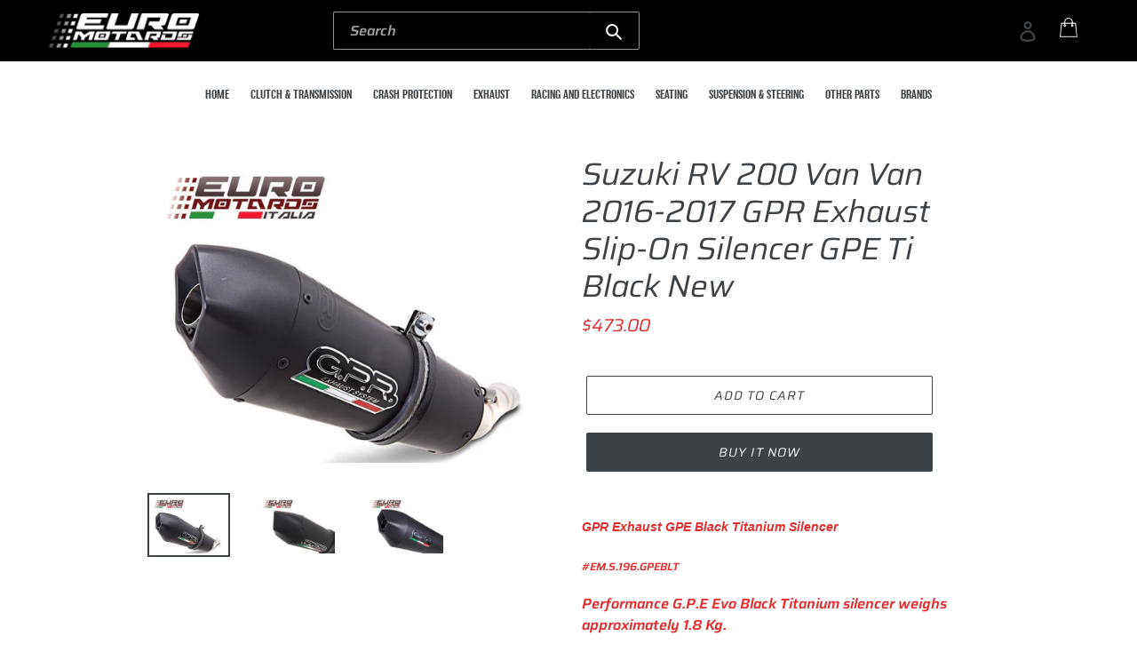

--- FILE ---
content_type: text/html; charset=utf-8
request_url: https://www.euromotards.com/products/suzuki-rv-200-van-van-2016-2017-gpr-exhaust-slip-on-silencer-gpe-ti-black-new
body_size: 19821
content:
<!doctype html>
<html class="no-js" lang="en">
<head>
  <meta charset="utf-8">
  <meta http-equiv="X-UA-Compatible" content="IE=edge,chrome=1">
  <meta name="viewport" content="width=device-width,initial-scale=1">
  <meta name="theme-color" content="#3d4246">
  <link rel="canonical" href="https://www.euromotards.com/products/suzuki-rv-200-van-van-2016-2017-gpr-exhaust-slip-on-silencer-gpe-ti-black-new"><link rel="shortcut icon" href="//www.euromotards.com/cdn/shop/files/favicon_48a363e8-b826-4850-99bd-85d31a5feb5d_32x32.png?v=1644398988" type="image/png"><title>Suzuki RV 200 Van Van 2016-2017 GPR Exhaust Slip-On Silencer GPE Ti Bl
&#32;&#124; Euro Motards</title><meta name="description" content="GPR Exhaust GPE Black Titanium Silencer#EM.S.196.GPEBLTPerformance G.P.E Evo Black Titanium silencer weighs approximately 1.8 Kg. Ceramic coated to satin Black finish. EC certified road legal with removable DB killer.  G.P.E design alloy end cap. Hand made with fine grade Titanium. All mounting hardware included for a 
" /><!-- /snippets/social-meta-tags.liquid -->




<meta property="og:site_name" content="Euro Motards Performance">
<meta property="og:url" content="https://www.euromotards.com/products/suzuki-rv-200-van-van-2016-2017-gpr-exhaust-slip-on-silencer-gpe-ti-black-new">
<meta property="og:title" content="Suzuki RV 200 Van Van 2016-2017 GPR Exhaust Slip-On Silencer GPE Ti Black New">
<meta property="og:type" content="product">
<meta property="og:description" content="GPR Exhaust GPE Black Titanium Silencer#EM.S.196.GPEBLTPerformance G.P.E Evo Black Titanium silencer weighs approximately 1.8 Kg. Ceramic coated to satin Black finish. EC certified road legal with removable DB killer.  G.P.E design alloy end cap. Hand made with fine grade Titanium. All mounting hardware included for a ">

  <meta property="og:price:amount" content="473.00">
  <meta property="og:price:currency" content="USD">

<meta property="og:image" content="http://www.euromotards.com/cdn/shop/products/112059175464-0_927c8f60-c5f4-4dc2-9f18-3a8e894bde6b_1200x1200.jpg?v=1571719752"><meta property="og:image" content="http://www.euromotards.com/cdn/shop/products/112059175464-1_bb361cbe-b6b1-4888-b514-e1ed22dbe41d_1200x1200.jpg?v=1571719752"><meta property="og:image" content="http://www.euromotards.com/cdn/shop/products/112059175464-2_f8c052d0-5e83-40b9-9f2a-8c43902da31d_1200x1200.jpg?v=1571719752">
<meta property="og:image:secure_url" content="https://www.euromotards.com/cdn/shop/products/112059175464-0_927c8f60-c5f4-4dc2-9f18-3a8e894bde6b_1200x1200.jpg?v=1571719752"><meta property="og:image:secure_url" content="https://www.euromotards.com/cdn/shop/products/112059175464-1_bb361cbe-b6b1-4888-b514-e1ed22dbe41d_1200x1200.jpg?v=1571719752"><meta property="og:image:secure_url" content="https://www.euromotards.com/cdn/shop/products/112059175464-2_f8c052d0-5e83-40b9-9f2a-8c43902da31d_1200x1200.jpg?v=1571719752">


<meta name="twitter:card" content="summary_large_image">
<meta name="twitter:title" content="Suzuki RV 200 Van Van 2016-2017 GPR Exhaust Slip-On Silencer GPE Ti Black New">
<meta name="twitter:description" content="GPR Exhaust GPE Black Titanium Silencer#EM.S.196.GPEBLTPerformance G.P.E Evo Black Titanium silencer weighs approximately 1.8 Kg. Ceramic coated to satin Black finish. EC certified road legal with removable DB killer.  G.P.E design alloy end cap. Hand made with fine grade Titanium. All mounting hardware included for a ">


  <link href="//www.euromotards.com/cdn/shop/t/3/assets/theme.scss.css?v=29826400895298117451759259369" rel="stylesheet" type="text/css" media="all" />
  <link href="//www.euromotards.com/cdn/shop/t/3/assets/style.css?v=2823972735371041421652967230" rel="stylesheet" type="text/css" media="all" />
  <link href="//www.euromotards.com/cdn/shop/t/3/assets/responsive.css?v=94680412237364643321651916274" rel="stylesheet" type="text/css" media="all" />

  <script>
    var theme = {
      strings: {
        addToCart: "Add to cart",
        soldOut: "Sold out",
        unavailable: "Unavailable",
        regularPrice: "Regular price",
        sale: "Sale",
        showMore: "Show More",
        showLess: "Show Less",
        addressError: "Error looking up that address",
        addressNoResults: "No results for that address",
        addressQueryLimit: "You have exceeded the Google API usage limit. Consider upgrading to a \u003ca href=\"https:\/\/developers.google.com\/maps\/premium\/usage-limits\"\u003ePremium Plan\u003c\/a\u003e.",
        authError: "There was a problem authenticating your Google Maps account.",
        newWindow: "Opens in a new window.",
        external: "Opens external website.",
        newWindowExternal: "Opens external website in a new window.",
        quantityMinimumMessage: "Quantity must be 1 or more"
      },
      moneyFormat: "${{amount}}"
    }

    document.documentElement.className = document.documentElement.className.replace('no-js', 'js');
  </script><script src="//www.euromotards.com/cdn/shop/t/3/assets/lazysizes.js?v=94224023136283657951574886330" async="async"></script>
  <script src="//www.euromotards.com/cdn/shop/t/3/assets/vendor.js?v=12001839194546984181574886333" defer="defer"></script>
  <script src="//www.euromotards.com/cdn/shop/t/3/assets/theme.js?v=99281006232150938161639420341" defer="defer"></script>

  <script>window.performance && window.performance.mark && window.performance.mark('shopify.content_for_header.start');</script><meta name="google-site-verification" content="XepvCe1-PJU2BFmtbz6ZMrQxBbWTY_qZFJKKQxdFDHg">
<meta id="shopify-digital-wallet" name="shopify-digital-wallet" content="/25287655529/digital_wallets/dialog">
<meta name="shopify-checkout-api-token" content="593428dea6b468fd66eac0dff3c04b28">
<meta id="in-context-paypal-metadata" data-shop-id="25287655529" data-venmo-supported="false" data-environment="production" data-locale="en_US" data-paypal-v4="true" data-currency="USD">
<link rel="alternate" hreflang="x-default" href="https://www.euromotards.com/products/suzuki-rv-200-van-van-2016-2017-gpr-exhaust-slip-on-silencer-gpe-ti-black-new">
<link rel="alternate" hreflang="en" href="https://www.euromotards.com/products/suzuki-rv-200-van-van-2016-2017-gpr-exhaust-slip-on-silencer-gpe-ti-black-new">
<link rel="alternate" hreflang="en-IN" href="https://www.euromotards.com/en-us/products/suzuki-rv-200-van-van-2016-2017-gpr-exhaust-slip-on-silencer-gpe-ti-black-new">
<link rel="alternate" type="application/json+oembed" href="https://www.euromotards.com/products/suzuki-rv-200-van-van-2016-2017-gpr-exhaust-slip-on-silencer-gpe-ti-black-new.oembed">
<script async="async" src="/checkouts/internal/preloads.js?locale=en-US"></script>
<script id="shopify-features" type="application/json">{"accessToken":"593428dea6b468fd66eac0dff3c04b28","betas":["rich-media-storefront-analytics"],"domain":"www.euromotards.com","predictiveSearch":true,"shopId":25287655529,"locale":"en"}</script>
<script>var Shopify = Shopify || {};
Shopify.shop = "euro-motards-performance.myshopify.com";
Shopify.locale = "en";
Shopify.currency = {"active":"USD","rate":"1.0"};
Shopify.country = "US";
Shopify.theme = {"name":"Header-Working |  Hashcode Team Working","id":80124837993,"schema_name":"Debut","schema_version":"12.0.0","theme_store_id":796,"role":"main"};
Shopify.theme.handle = "null";
Shopify.theme.style = {"id":null,"handle":null};
Shopify.cdnHost = "www.euromotards.com/cdn";
Shopify.routes = Shopify.routes || {};
Shopify.routes.root = "/";</script>
<script type="module">!function(o){(o.Shopify=o.Shopify||{}).modules=!0}(window);</script>
<script>!function(o){function n(){var o=[];function n(){o.push(Array.prototype.slice.apply(arguments))}return n.q=o,n}var t=o.Shopify=o.Shopify||{};t.loadFeatures=n(),t.autoloadFeatures=n()}(window);</script>
<script id="shop-js-analytics" type="application/json">{"pageType":"product"}</script>
<script defer="defer" async type="module" src="//www.euromotards.com/cdn/shopifycloud/shop-js/modules/v2/client.init-shop-cart-sync_BN7fPSNr.en.esm.js"></script>
<script defer="defer" async type="module" src="//www.euromotards.com/cdn/shopifycloud/shop-js/modules/v2/chunk.common_Cbph3Kss.esm.js"></script>
<script defer="defer" async type="module" src="//www.euromotards.com/cdn/shopifycloud/shop-js/modules/v2/chunk.modal_DKumMAJ1.esm.js"></script>
<script type="module">
  await import("//www.euromotards.com/cdn/shopifycloud/shop-js/modules/v2/client.init-shop-cart-sync_BN7fPSNr.en.esm.js");
await import("//www.euromotards.com/cdn/shopifycloud/shop-js/modules/v2/chunk.common_Cbph3Kss.esm.js");
await import("//www.euromotards.com/cdn/shopifycloud/shop-js/modules/v2/chunk.modal_DKumMAJ1.esm.js");

  window.Shopify.SignInWithShop?.initShopCartSync?.({"fedCMEnabled":true,"windoidEnabled":true});

</script>
<script>(function() {
  var isLoaded = false;
  function asyncLoad() {
    if (isLoaded) return;
    isLoaded = true;
    var urls = ["https:\/\/cdn.getcarro.com\/script-tags\/all\/050820094100.js?shop=euro-motards-performance.myshopify.com","https:\/\/ecommplugins-scripts.trustpilot.com\/v2.1\/js\/header.min.js?settings=eyJrZXkiOiJOMWlYd2ZaWDdOT2tPdVhrIiwicyI6InNrdSJ9\u0026shop=euro-motards-performance.myshopify.com","https:\/\/ecommplugins-trustboxsettings.trustpilot.com\/euro-motards-performance.myshopify.com.js?settings=1647230677571\u0026shop=euro-motards-performance.myshopify.com"];
    for (var i = 0; i < urls.length; i++) {
      var s = document.createElement('script');
      s.type = 'text/javascript';
      s.async = true;
      s.src = urls[i];
      var x = document.getElementsByTagName('script')[0];
      x.parentNode.insertBefore(s, x);
    }
  };
  if(window.attachEvent) {
    window.attachEvent('onload', asyncLoad);
  } else {
    window.addEventListener('load', asyncLoad, false);
  }
})();</script>
<script id="__st">var __st={"a":25287655529,"offset":7200,"reqid":"865b49ff-c40b-4662-af70-884c51e22a69-1769929069","pageurl":"www.euromotards.com\/products\/suzuki-rv-200-van-van-2016-2017-gpr-exhaust-slip-on-silencer-gpe-ti-black-new","u":"c1f55835d9ea","p":"product","rtyp":"product","rid":3589122916457};</script>
<script>window.ShopifyPaypalV4VisibilityTracking = true;</script>
<script id="captcha-bootstrap">!function(){'use strict';const t='contact',e='account',n='new_comment',o=[[t,t],['blogs',n],['comments',n],[t,'customer']],c=[[e,'customer_login'],[e,'guest_login'],[e,'recover_customer_password'],[e,'create_customer']],r=t=>t.map((([t,e])=>`form[action*='/${t}']:not([data-nocaptcha='true']) input[name='form_type'][value='${e}']`)).join(','),a=t=>()=>t?[...document.querySelectorAll(t)].map((t=>t.form)):[];function s(){const t=[...o],e=r(t);return a(e)}const i='password',u='form_key',d=['recaptcha-v3-token','g-recaptcha-response','h-captcha-response',i],f=()=>{try{return window.sessionStorage}catch{return}},m='__shopify_v',_=t=>t.elements[u];function p(t,e,n=!1){try{const o=window.sessionStorage,c=JSON.parse(o.getItem(e)),{data:r}=function(t){const{data:e,action:n}=t;return t[m]||n?{data:e,action:n}:{data:t,action:n}}(c);for(const[e,n]of Object.entries(r))t.elements[e]&&(t.elements[e].value=n);n&&o.removeItem(e)}catch(o){console.error('form repopulation failed',{error:o})}}const l='form_type',E='cptcha';function T(t){t.dataset[E]=!0}const w=window,h=w.document,L='Shopify',v='ce_forms',y='captcha';let A=!1;((t,e)=>{const n=(g='f06e6c50-85a8-45c8-87d0-21a2b65856fe',I='https://cdn.shopify.com/shopifycloud/storefront-forms-hcaptcha/ce_storefront_forms_captcha_hcaptcha.v1.5.2.iife.js',D={infoText:'Protected by hCaptcha',privacyText:'Privacy',termsText:'Terms'},(t,e,n)=>{const o=w[L][v],c=o.bindForm;if(c)return c(t,g,e,D).then(n);var r;o.q.push([[t,g,e,D],n]),r=I,A||(h.body.append(Object.assign(h.createElement('script'),{id:'captcha-provider',async:!0,src:r})),A=!0)});var g,I,D;w[L]=w[L]||{},w[L][v]=w[L][v]||{},w[L][v].q=[],w[L][y]=w[L][y]||{},w[L][y].protect=function(t,e){n(t,void 0,e),T(t)},Object.freeze(w[L][y]),function(t,e,n,w,h,L){const[v,y,A,g]=function(t,e,n){const i=e?o:[],u=t?c:[],d=[...i,...u],f=r(d),m=r(i),_=r(d.filter((([t,e])=>n.includes(e))));return[a(f),a(m),a(_),s()]}(w,h,L),I=t=>{const e=t.target;return e instanceof HTMLFormElement?e:e&&e.form},D=t=>v().includes(t);t.addEventListener('submit',(t=>{const e=I(t);if(!e)return;const n=D(e)&&!e.dataset.hcaptchaBound&&!e.dataset.recaptchaBound,o=_(e),c=g().includes(e)&&(!o||!o.value);(n||c)&&t.preventDefault(),c&&!n&&(function(t){try{if(!f())return;!function(t){const e=f();if(!e)return;const n=_(t);if(!n)return;const o=n.value;o&&e.removeItem(o)}(t);const e=Array.from(Array(32),(()=>Math.random().toString(36)[2])).join('');!function(t,e){_(t)||t.append(Object.assign(document.createElement('input'),{type:'hidden',name:u})),t.elements[u].value=e}(t,e),function(t,e){const n=f();if(!n)return;const o=[...t.querySelectorAll(`input[type='${i}']`)].map((({name:t})=>t)),c=[...d,...o],r={};for(const[a,s]of new FormData(t).entries())c.includes(a)||(r[a]=s);n.setItem(e,JSON.stringify({[m]:1,action:t.action,data:r}))}(t,e)}catch(e){console.error('failed to persist form',e)}}(e),e.submit())}));const S=(t,e)=>{t&&!t.dataset[E]&&(n(t,e.some((e=>e===t))),T(t))};for(const o of['focusin','change'])t.addEventListener(o,(t=>{const e=I(t);D(e)&&S(e,y())}));const B=e.get('form_key'),M=e.get(l),P=B&&M;t.addEventListener('DOMContentLoaded',(()=>{const t=y();if(P)for(const e of t)e.elements[l].value===M&&p(e,B);[...new Set([...A(),...v().filter((t=>'true'===t.dataset.shopifyCaptcha))])].forEach((e=>S(e,t)))}))}(h,new URLSearchParams(w.location.search),n,t,e,['guest_login'])})(!0,!0)}();</script>
<script integrity="sha256-4kQ18oKyAcykRKYeNunJcIwy7WH5gtpwJnB7kiuLZ1E=" data-source-attribution="shopify.loadfeatures" defer="defer" src="//www.euromotards.com/cdn/shopifycloud/storefront/assets/storefront/load_feature-a0a9edcb.js" crossorigin="anonymous"></script>
<script data-source-attribution="shopify.dynamic_checkout.dynamic.init">var Shopify=Shopify||{};Shopify.PaymentButton=Shopify.PaymentButton||{isStorefrontPortableWallets:!0,init:function(){window.Shopify.PaymentButton.init=function(){};var t=document.createElement("script");t.src="https://www.euromotards.com/cdn/shopifycloud/portable-wallets/latest/portable-wallets.en.js",t.type="module",document.head.appendChild(t)}};
</script>
<script data-source-attribution="shopify.dynamic_checkout.buyer_consent">
  function portableWalletsHideBuyerConsent(e){var t=document.getElementById("shopify-buyer-consent"),n=document.getElementById("shopify-subscription-policy-button");t&&n&&(t.classList.add("hidden"),t.setAttribute("aria-hidden","true"),n.removeEventListener("click",e))}function portableWalletsShowBuyerConsent(e){var t=document.getElementById("shopify-buyer-consent"),n=document.getElementById("shopify-subscription-policy-button");t&&n&&(t.classList.remove("hidden"),t.removeAttribute("aria-hidden"),n.addEventListener("click",e))}window.Shopify?.PaymentButton&&(window.Shopify.PaymentButton.hideBuyerConsent=portableWalletsHideBuyerConsent,window.Shopify.PaymentButton.showBuyerConsent=portableWalletsShowBuyerConsent);
</script>
<script>
  function portableWalletsCleanup(e){e&&e.src&&console.error("Failed to load portable wallets script "+e.src);var t=document.querySelectorAll("shopify-accelerated-checkout .shopify-payment-button__skeleton, shopify-accelerated-checkout-cart .wallet-cart-button__skeleton"),e=document.getElementById("shopify-buyer-consent");for(let e=0;e<t.length;e++)t[e].remove();e&&e.remove()}function portableWalletsNotLoadedAsModule(e){e instanceof ErrorEvent&&"string"==typeof e.message&&e.message.includes("import.meta")&&"string"==typeof e.filename&&e.filename.includes("portable-wallets")&&(window.removeEventListener("error",portableWalletsNotLoadedAsModule),window.Shopify.PaymentButton.failedToLoad=e,"loading"===document.readyState?document.addEventListener("DOMContentLoaded",window.Shopify.PaymentButton.init):window.Shopify.PaymentButton.init())}window.addEventListener("error",portableWalletsNotLoadedAsModule);
</script>

<script type="module" src="https://www.euromotards.com/cdn/shopifycloud/portable-wallets/latest/portable-wallets.en.js" onError="portableWalletsCleanup(this)" crossorigin="anonymous"></script>
<script nomodule>
  document.addEventListener("DOMContentLoaded", portableWalletsCleanup);
</script>

<link id="shopify-accelerated-checkout-styles" rel="stylesheet" media="screen" href="https://www.euromotards.com/cdn/shopifycloud/portable-wallets/latest/accelerated-checkout-backwards-compat.css" crossorigin="anonymous">
<style id="shopify-accelerated-checkout-cart">
        #shopify-buyer-consent {
  margin-top: 1em;
  display: inline-block;
  width: 100%;
}

#shopify-buyer-consent.hidden {
  display: none;
}

#shopify-subscription-policy-button {
  background: none;
  border: none;
  padding: 0;
  text-decoration: underline;
  font-size: inherit;
  cursor: pointer;
}

#shopify-subscription-policy-button::before {
  box-shadow: none;
}

      </style>

<script>window.performance && window.performance.mark && window.performance.mark('shopify.content_for_header.end');</script>
<link href="https://monorail-edge.shopifysvc.com" rel="dns-prefetch">
<script>(function(){if ("sendBeacon" in navigator && "performance" in window) {try {var session_token_from_headers = performance.getEntriesByType('navigation')[0].serverTiming.find(x => x.name == '_s').description;} catch {var session_token_from_headers = undefined;}var session_cookie_matches = document.cookie.match(/_shopify_s=([^;]*)/);var session_token_from_cookie = session_cookie_matches && session_cookie_matches.length === 2 ? session_cookie_matches[1] : "";var session_token = session_token_from_headers || session_token_from_cookie || "";function handle_abandonment_event(e) {var entries = performance.getEntries().filter(function(entry) {return /monorail-edge.shopifysvc.com/.test(entry.name);});if (!window.abandonment_tracked && entries.length === 0) {window.abandonment_tracked = true;var currentMs = Date.now();var navigation_start = performance.timing.navigationStart;var payload = {shop_id: 25287655529,url: window.location.href,navigation_start,duration: currentMs - navigation_start,session_token,page_type: "product"};window.navigator.sendBeacon("https://monorail-edge.shopifysvc.com/v1/produce", JSON.stringify({schema_id: "online_store_buyer_site_abandonment/1.1",payload: payload,metadata: {event_created_at_ms: currentMs,event_sent_at_ms: currentMs}}));}}window.addEventListener('pagehide', handle_abandonment_event);}}());</script>
<script id="web-pixels-manager-setup">(function e(e,d,r,n,o){if(void 0===o&&(o={}),!Boolean(null===(a=null===(i=window.Shopify)||void 0===i?void 0:i.analytics)||void 0===a?void 0:a.replayQueue)){var i,a;window.Shopify=window.Shopify||{};var t=window.Shopify;t.analytics=t.analytics||{};var s=t.analytics;s.replayQueue=[],s.publish=function(e,d,r){return s.replayQueue.push([e,d,r]),!0};try{self.performance.mark("wpm:start")}catch(e){}var l=function(){var e={modern:/Edge?\/(1{2}[4-9]|1[2-9]\d|[2-9]\d{2}|\d{4,})\.\d+(\.\d+|)|Firefox\/(1{2}[4-9]|1[2-9]\d|[2-9]\d{2}|\d{4,})\.\d+(\.\d+|)|Chrom(ium|e)\/(9{2}|\d{3,})\.\d+(\.\d+|)|(Maci|X1{2}).+ Version\/(15\.\d+|(1[6-9]|[2-9]\d|\d{3,})\.\d+)([,.]\d+|)( \(\w+\)|)( Mobile\/\w+|) Safari\/|Chrome.+OPR\/(9{2}|\d{3,})\.\d+\.\d+|(CPU[ +]OS|iPhone[ +]OS|CPU[ +]iPhone|CPU IPhone OS|CPU iPad OS)[ +]+(15[._]\d+|(1[6-9]|[2-9]\d|\d{3,})[._]\d+)([._]\d+|)|Android:?[ /-](13[3-9]|1[4-9]\d|[2-9]\d{2}|\d{4,})(\.\d+|)(\.\d+|)|Android.+Firefox\/(13[5-9]|1[4-9]\d|[2-9]\d{2}|\d{4,})\.\d+(\.\d+|)|Android.+Chrom(ium|e)\/(13[3-9]|1[4-9]\d|[2-9]\d{2}|\d{4,})\.\d+(\.\d+|)|SamsungBrowser\/([2-9]\d|\d{3,})\.\d+/,legacy:/Edge?\/(1[6-9]|[2-9]\d|\d{3,})\.\d+(\.\d+|)|Firefox\/(5[4-9]|[6-9]\d|\d{3,})\.\d+(\.\d+|)|Chrom(ium|e)\/(5[1-9]|[6-9]\d|\d{3,})\.\d+(\.\d+|)([\d.]+$|.*Safari\/(?![\d.]+ Edge\/[\d.]+$))|(Maci|X1{2}).+ Version\/(10\.\d+|(1[1-9]|[2-9]\d|\d{3,})\.\d+)([,.]\d+|)( \(\w+\)|)( Mobile\/\w+|) Safari\/|Chrome.+OPR\/(3[89]|[4-9]\d|\d{3,})\.\d+\.\d+|(CPU[ +]OS|iPhone[ +]OS|CPU[ +]iPhone|CPU IPhone OS|CPU iPad OS)[ +]+(10[._]\d+|(1[1-9]|[2-9]\d|\d{3,})[._]\d+)([._]\d+|)|Android:?[ /-](13[3-9]|1[4-9]\d|[2-9]\d{2}|\d{4,})(\.\d+|)(\.\d+|)|Mobile Safari.+OPR\/([89]\d|\d{3,})\.\d+\.\d+|Android.+Firefox\/(13[5-9]|1[4-9]\d|[2-9]\d{2}|\d{4,})\.\d+(\.\d+|)|Android.+Chrom(ium|e)\/(13[3-9]|1[4-9]\d|[2-9]\d{2}|\d{4,})\.\d+(\.\d+|)|Android.+(UC? ?Browser|UCWEB|U3)[ /]?(15\.([5-9]|\d{2,})|(1[6-9]|[2-9]\d|\d{3,})\.\d+)\.\d+|SamsungBrowser\/(5\.\d+|([6-9]|\d{2,})\.\d+)|Android.+MQ{2}Browser\/(14(\.(9|\d{2,})|)|(1[5-9]|[2-9]\d|\d{3,})(\.\d+|))(\.\d+|)|K[Aa][Ii]OS\/(3\.\d+|([4-9]|\d{2,})\.\d+)(\.\d+|)/},d=e.modern,r=e.legacy,n=navigator.userAgent;return n.match(d)?"modern":n.match(r)?"legacy":"unknown"}(),u="modern"===l?"modern":"legacy",c=(null!=n?n:{modern:"",legacy:""})[u],f=function(e){return[e.baseUrl,"/wpm","/b",e.hashVersion,"modern"===e.buildTarget?"m":"l",".js"].join("")}({baseUrl:d,hashVersion:r,buildTarget:u}),m=function(e){var d=e.version,r=e.bundleTarget,n=e.surface,o=e.pageUrl,i=e.monorailEndpoint;return{emit:function(e){var a=e.status,t=e.errorMsg,s=(new Date).getTime(),l=JSON.stringify({metadata:{event_sent_at_ms:s},events:[{schema_id:"web_pixels_manager_load/3.1",payload:{version:d,bundle_target:r,page_url:o,status:a,surface:n,error_msg:t},metadata:{event_created_at_ms:s}}]});if(!i)return console&&console.warn&&console.warn("[Web Pixels Manager] No Monorail endpoint provided, skipping logging."),!1;try{return self.navigator.sendBeacon.bind(self.navigator)(i,l)}catch(e){}var u=new XMLHttpRequest;try{return u.open("POST",i,!0),u.setRequestHeader("Content-Type","text/plain"),u.send(l),!0}catch(e){return console&&console.warn&&console.warn("[Web Pixels Manager] Got an unhandled error while logging to Monorail."),!1}}}}({version:r,bundleTarget:l,surface:e.surface,pageUrl:self.location.href,monorailEndpoint:e.monorailEndpoint});try{o.browserTarget=l,function(e){var d=e.src,r=e.async,n=void 0===r||r,o=e.onload,i=e.onerror,a=e.sri,t=e.scriptDataAttributes,s=void 0===t?{}:t,l=document.createElement("script"),u=document.querySelector("head"),c=document.querySelector("body");if(l.async=n,l.src=d,a&&(l.integrity=a,l.crossOrigin="anonymous"),s)for(var f in s)if(Object.prototype.hasOwnProperty.call(s,f))try{l.dataset[f]=s[f]}catch(e){}if(o&&l.addEventListener("load",o),i&&l.addEventListener("error",i),u)u.appendChild(l);else{if(!c)throw new Error("Did not find a head or body element to append the script");c.appendChild(l)}}({src:f,async:!0,onload:function(){if(!function(){var e,d;return Boolean(null===(d=null===(e=window.Shopify)||void 0===e?void 0:e.analytics)||void 0===d?void 0:d.initialized)}()){var d=window.webPixelsManager.init(e)||void 0;if(d){var r=window.Shopify.analytics;r.replayQueue.forEach((function(e){var r=e[0],n=e[1],o=e[2];d.publishCustomEvent(r,n,o)})),r.replayQueue=[],r.publish=d.publishCustomEvent,r.visitor=d.visitor,r.initialized=!0}}},onerror:function(){return m.emit({status:"failed",errorMsg:"".concat(f," has failed to load")})},sri:function(e){var d=/^sha384-[A-Za-z0-9+/=]+$/;return"string"==typeof e&&d.test(e)}(c)?c:"",scriptDataAttributes:o}),m.emit({status:"loading"})}catch(e){m.emit({status:"failed",errorMsg:(null==e?void 0:e.message)||"Unknown error"})}}})({shopId: 25287655529,storefrontBaseUrl: "https://www.euromotards.com",extensionsBaseUrl: "https://extensions.shopifycdn.com/cdn/shopifycloud/web-pixels-manager",monorailEndpoint: "https://monorail-edge.shopifysvc.com/unstable/produce_batch",surface: "storefront-renderer",enabledBetaFlags: ["2dca8a86"],webPixelsConfigList: [{"id":"825950486","configuration":"{\"config\":\"{\\\"pixel_id\\\":\\\"AW-1055796363\\\",\\\"target_country\\\":\\\"US\\\",\\\"gtag_events\\\":[{\\\"type\\\":\\\"search\\\",\\\"action_label\\\":\\\"AW-1055796363\\\/NygaCMnW98cDEIvZuPcD\\\"},{\\\"type\\\":\\\"begin_checkout\\\",\\\"action_label\\\":\\\"AW-1055796363\\\/WFwYCMbW98cDEIvZuPcD\\\"},{\\\"type\\\":\\\"view_item\\\",\\\"action_label\\\":[\\\"AW-1055796363\\\/lbA3CMDW98cDEIvZuPcD\\\",\\\"MC-ESMQ9FJVY0\\\"]},{\\\"type\\\":\\\"purchase\\\",\\\"action_label\\\":[\\\"AW-1055796363\\\/COpYCL3W98cDEIvZuPcD\\\",\\\"MC-ESMQ9FJVY0\\\"]},{\\\"type\\\":\\\"page_view\\\",\\\"action_label\\\":[\\\"AW-1055796363\\\/K6WcCLrW98cDEIvZuPcD\\\",\\\"MC-ESMQ9FJVY0\\\"]},{\\\"type\\\":\\\"add_payment_info\\\",\\\"action_label\\\":\\\"AW-1055796363\\\/v0pnCMzW98cDEIvZuPcD\\\"},{\\\"type\\\":\\\"add_to_cart\\\",\\\"action_label\\\":\\\"AW-1055796363\\\/K94OCMPW98cDEIvZuPcD\\\"}],\\\"enable_monitoring_mode\\\":false}\"}","eventPayloadVersion":"v1","runtimeContext":"OPEN","scriptVersion":"b2a88bafab3e21179ed38636efcd8a93","type":"APP","apiClientId":1780363,"privacyPurposes":[],"dataSharingAdjustments":{"protectedCustomerApprovalScopes":["read_customer_address","read_customer_email","read_customer_name","read_customer_personal_data","read_customer_phone"]}},{"id":"139919638","eventPayloadVersion":"v1","runtimeContext":"LAX","scriptVersion":"1","type":"CUSTOM","privacyPurposes":["ANALYTICS"],"name":"Google Analytics tag (migrated)"},{"id":"shopify-app-pixel","configuration":"{}","eventPayloadVersion":"v1","runtimeContext":"STRICT","scriptVersion":"0450","apiClientId":"shopify-pixel","type":"APP","privacyPurposes":["ANALYTICS","MARKETING"]},{"id":"shopify-custom-pixel","eventPayloadVersion":"v1","runtimeContext":"LAX","scriptVersion":"0450","apiClientId":"shopify-pixel","type":"CUSTOM","privacyPurposes":["ANALYTICS","MARKETING"]}],isMerchantRequest: false,initData: {"shop":{"name":"Euro Motards Performance","paymentSettings":{"currencyCode":"USD"},"myshopifyDomain":"euro-motards-performance.myshopify.com","countryCode":"IL","storefrontUrl":"https:\/\/www.euromotards.com"},"customer":null,"cart":null,"checkout":null,"productVariants":[{"price":{"amount":473.0,"currencyCode":"USD"},"product":{"title":"Suzuki RV 200 Van Van 2016-2017 GPR Exhaust Slip-On Silencer GPE Ti Black New","vendor":"Euro Motards Performance","id":"3589122916457","untranslatedTitle":"Suzuki RV 200 Van Van 2016-2017 GPR Exhaust Slip-On Silencer GPE Ti Black New","url":"\/products\/suzuki-rv-200-van-van-2016-2017-gpr-exhaust-slip-on-silencer-gpe-ti-black-new","type":""},"id":"28503109730409","image":{"src":"\/\/www.euromotards.com\/cdn\/shop\/products\/112059175464-0_927c8f60-c5f4-4dc2-9f18-3a8e894bde6b.jpg?v=1571719752"},"sku":"IF_12280FD0-1-1-1-2-3-2-3-2-2-1-2-1-1-2-1-1-1--1","title":"Default Title","untranslatedTitle":"Default Title"}],"purchasingCompany":null},},"https://www.euromotards.com/cdn","1d2a099fw23dfb22ep557258f5m7a2edbae",{"modern":"","legacy":""},{"shopId":"25287655529","storefrontBaseUrl":"https:\/\/www.euromotards.com","extensionBaseUrl":"https:\/\/extensions.shopifycdn.com\/cdn\/shopifycloud\/web-pixels-manager","surface":"storefront-renderer","enabledBetaFlags":"[\"2dca8a86\"]","isMerchantRequest":"false","hashVersion":"1d2a099fw23dfb22ep557258f5m7a2edbae","publish":"custom","events":"[[\"page_viewed\",{}],[\"product_viewed\",{\"productVariant\":{\"price\":{\"amount\":473.0,\"currencyCode\":\"USD\"},\"product\":{\"title\":\"Suzuki RV 200 Van Van 2016-2017 GPR Exhaust Slip-On Silencer GPE Ti Black New\",\"vendor\":\"Euro Motards Performance\",\"id\":\"3589122916457\",\"untranslatedTitle\":\"Suzuki RV 200 Van Van 2016-2017 GPR Exhaust Slip-On Silencer GPE Ti Black New\",\"url\":\"\/products\/suzuki-rv-200-van-van-2016-2017-gpr-exhaust-slip-on-silencer-gpe-ti-black-new\",\"type\":\"\"},\"id\":\"28503109730409\",\"image\":{\"src\":\"\/\/www.euromotards.com\/cdn\/shop\/products\/112059175464-0_927c8f60-c5f4-4dc2-9f18-3a8e894bde6b.jpg?v=1571719752\"},\"sku\":\"IF_12280FD0-1-1-1-2-3-2-3-2-2-1-2-1-1-2-1-1-1--1\",\"title\":\"Default Title\",\"untranslatedTitle\":\"Default Title\"}}]]"});</script><script>
  window.ShopifyAnalytics = window.ShopifyAnalytics || {};
  window.ShopifyAnalytics.meta = window.ShopifyAnalytics.meta || {};
  window.ShopifyAnalytics.meta.currency = 'USD';
  var meta = {"product":{"id":3589122916457,"gid":"gid:\/\/shopify\/Product\/3589122916457","vendor":"Euro Motards Performance","type":"","handle":"suzuki-rv-200-van-van-2016-2017-gpr-exhaust-slip-on-silencer-gpe-ti-black-new","variants":[{"id":28503109730409,"price":47300,"name":"Suzuki RV 200 Van Van 2016-2017 GPR Exhaust Slip-On Silencer GPE Ti Black New","public_title":null,"sku":"IF_12280FD0-1-1-1-2-3-2-3-2-2-1-2-1-1-2-1-1-1--1"}],"remote":false},"page":{"pageType":"product","resourceType":"product","resourceId":3589122916457,"requestId":"865b49ff-c40b-4662-af70-884c51e22a69-1769929069"}};
  for (var attr in meta) {
    window.ShopifyAnalytics.meta[attr] = meta[attr];
  }
</script>
<script class="analytics">
  (function () {
    var customDocumentWrite = function(content) {
      var jquery = null;

      if (window.jQuery) {
        jquery = window.jQuery;
      } else if (window.Checkout && window.Checkout.$) {
        jquery = window.Checkout.$;
      }

      if (jquery) {
        jquery('body').append(content);
      }
    };

    var hasLoggedConversion = function(token) {
      if (token) {
        return document.cookie.indexOf('loggedConversion=' + token) !== -1;
      }
      return false;
    }

    var setCookieIfConversion = function(token) {
      if (token) {
        var twoMonthsFromNow = new Date(Date.now());
        twoMonthsFromNow.setMonth(twoMonthsFromNow.getMonth() + 2);

        document.cookie = 'loggedConversion=' + token + '; expires=' + twoMonthsFromNow;
      }
    }

    var trekkie = window.ShopifyAnalytics.lib = window.trekkie = window.trekkie || [];
    if (trekkie.integrations) {
      return;
    }
    trekkie.methods = [
      'identify',
      'page',
      'ready',
      'track',
      'trackForm',
      'trackLink'
    ];
    trekkie.factory = function(method) {
      return function() {
        var args = Array.prototype.slice.call(arguments);
        args.unshift(method);
        trekkie.push(args);
        return trekkie;
      };
    };
    for (var i = 0; i < trekkie.methods.length; i++) {
      var key = trekkie.methods[i];
      trekkie[key] = trekkie.factory(key);
    }
    trekkie.load = function(config) {
      trekkie.config = config || {};
      trekkie.config.initialDocumentCookie = document.cookie;
      var first = document.getElementsByTagName('script')[0];
      var script = document.createElement('script');
      script.type = 'text/javascript';
      script.onerror = function(e) {
        var scriptFallback = document.createElement('script');
        scriptFallback.type = 'text/javascript';
        scriptFallback.onerror = function(error) {
                var Monorail = {
      produce: function produce(monorailDomain, schemaId, payload) {
        var currentMs = new Date().getTime();
        var event = {
          schema_id: schemaId,
          payload: payload,
          metadata: {
            event_created_at_ms: currentMs,
            event_sent_at_ms: currentMs
          }
        };
        return Monorail.sendRequest("https://" + monorailDomain + "/v1/produce", JSON.stringify(event));
      },
      sendRequest: function sendRequest(endpointUrl, payload) {
        // Try the sendBeacon API
        if (window && window.navigator && typeof window.navigator.sendBeacon === 'function' && typeof window.Blob === 'function' && !Monorail.isIos12()) {
          var blobData = new window.Blob([payload], {
            type: 'text/plain'
          });

          if (window.navigator.sendBeacon(endpointUrl, blobData)) {
            return true;
          } // sendBeacon was not successful

        } // XHR beacon

        var xhr = new XMLHttpRequest();

        try {
          xhr.open('POST', endpointUrl);
          xhr.setRequestHeader('Content-Type', 'text/plain');
          xhr.send(payload);
        } catch (e) {
          console.log(e);
        }

        return false;
      },
      isIos12: function isIos12() {
        return window.navigator.userAgent.lastIndexOf('iPhone; CPU iPhone OS 12_') !== -1 || window.navigator.userAgent.lastIndexOf('iPad; CPU OS 12_') !== -1;
      }
    };
    Monorail.produce('monorail-edge.shopifysvc.com',
      'trekkie_storefront_load_errors/1.1',
      {shop_id: 25287655529,
      theme_id: 80124837993,
      app_name: "storefront",
      context_url: window.location.href,
      source_url: "//www.euromotards.com/cdn/s/trekkie.storefront.c59ea00e0474b293ae6629561379568a2d7c4bba.min.js"});

        };
        scriptFallback.async = true;
        scriptFallback.src = '//www.euromotards.com/cdn/s/trekkie.storefront.c59ea00e0474b293ae6629561379568a2d7c4bba.min.js';
        first.parentNode.insertBefore(scriptFallback, first);
      };
      script.async = true;
      script.src = '//www.euromotards.com/cdn/s/trekkie.storefront.c59ea00e0474b293ae6629561379568a2d7c4bba.min.js';
      first.parentNode.insertBefore(script, first);
    };
    trekkie.load(
      {"Trekkie":{"appName":"storefront","development":false,"defaultAttributes":{"shopId":25287655529,"isMerchantRequest":null,"themeId":80124837993,"themeCityHash":"15892989650383011331","contentLanguage":"en","currency":"USD","eventMetadataId":"071fda90-b52b-40cc-bdb9-c7b23e91c4f2"},"isServerSideCookieWritingEnabled":true,"monorailRegion":"shop_domain","enabledBetaFlags":["65f19447","b5387b81"]},"Session Attribution":{},"S2S":{"facebookCapiEnabled":true,"source":"trekkie-storefront-renderer","apiClientId":580111}}
    );

    var loaded = false;
    trekkie.ready(function() {
      if (loaded) return;
      loaded = true;

      window.ShopifyAnalytics.lib = window.trekkie;

      var originalDocumentWrite = document.write;
      document.write = customDocumentWrite;
      try { window.ShopifyAnalytics.merchantGoogleAnalytics.call(this); } catch(error) {};
      document.write = originalDocumentWrite;

      window.ShopifyAnalytics.lib.page(null,{"pageType":"product","resourceType":"product","resourceId":3589122916457,"requestId":"865b49ff-c40b-4662-af70-884c51e22a69-1769929069","shopifyEmitted":true});

      var match = window.location.pathname.match(/checkouts\/(.+)\/(thank_you|post_purchase)/)
      var token = match? match[1]: undefined;
      if (!hasLoggedConversion(token)) {
        setCookieIfConversion(token);
        window.ShopifyAnalytics.lib.track("Viewed Product",{"currency":"USD","variantId":28503109730409,"productId":3589122916457,"productGid":"gid:\/\/shopify\/Product\/3589122916457","name":"Suzuki RV 200 Van Van 2016-2017 GPR Exhaust Slip-On Silencer GPE Ti Black New","price":"473.00","sku":"IF_12280FD0-1-1-1-2-3-2-3-2-2-1-2-1-1-2-1-1-1--1","brand":"Euro Motards Performance","variant":null,"category":"","nonInteraction":true,"remote":false},undefined,undefined,{"shopifyEmitted":true});
      window.ShopifyAnalytics.lib.track("monorail:\/\/trekkie_storefront_viewed_product\/1.1",{"currency":"USD","variantId":28503109730409,"productId":3589122916457,"productGid":"gid:\/\/shopify\/Product\/3589122916457","name":"Suzuki RV 200 Van Van 2016-2017 GPR Exhaust Slip-On Silencer GPE Ti Black New","price":"473.00","sku":"IF_12280FD0-1-1-1-2-3-2-3-2-2-1-2-1-1-2-1-1-1--1","brand":"Euro Motards Performance","variant":null,"category":"","nonInteraction":true,"remote":false,"referer":"https:\/\/www.euromotards.com\/products\/suzuki-rv-200-van-van-2016-2017-gpr-exhaust-slip-on-silencer-gpe-ti-black-new"});
      }
    });


        var eventsListenerScript = document.createElement('script');
        eventsListenerScript.async = true;
        eventsListenerScript.src = "//www.euromotards.com/cdn/shopifycloud/storefront/assets/shop_events_listener-3da45d37.js";
        document.getElementsByTagName('head')[0].appendChild(eventsListenerScript);

})();</script>
  <script>
  if (!window.ga || (window.ga && typeof window.ga !== 'function')) {
    window.ga = function ga() {
      (window.ga.q = window.ga.q || []).push(arguments);
      if (window.Shopify && window.Shopify.analytics && typeof window.Shopify.analytics.publish === 'function') {
        window.Shopify.analytics.publish("ga_stub_called", {}, {sendTo: "google_osp_migration"});
      }
      console.error("Shopify's Google Analytics stub called with:", Array.from(arguments), "\nSee https://help.shopify.com/manual/promoting-marketing/pixels/pixel-migration#google for more information.");
    };
    if (window.Shopify && window.Shopify.analytics && typeof window.Shopify.analytics.publish === 'function') {
      window.Shopify.analytics.publish("ga_stub_initialized", {}, {sendTo: "google_osp_migration"});
    }
  }
</script>
<script
  defer
  src="https://www.euromotards.com/cdn/shopifycloud/perf-kit/shopify-perf-kit-3.1.0.min.js"
  data-application="storefront-renderer"
  data-shop-id="25287655529"
  data-render-region="gcp-us-central1"
  data-page-type="product"
  data-theme-instance-id="80124837993"
  data-theme-name="Debut"
  data-theme-version="12.0.0"
  data-monorail-region="shop_domain"
  data-resource-timing-sampling-rate="10"
  data-shs="true"
  data-shs-beacon="true"
  data-shs-export-with-fetch="true"
  data-shs-logs-sample-rate="1"
  data-shs-beacon-endpoint="https://www.euromotards.com/api/collect"
></script>
</head>

<body class="template-product">

  <a class="in-page-link visually-hidden skip-link" href="#MainContent">Skip to content</a>

  <div id="SearchDrawer" class="search-bar drawer drawer--top" role="dialog" aria-modal="true" aria-label="Search">
    <div class="search-bar__table">
      <div class="search-bar__table-cell search-bar__form-wrapper">
        <form class="search search-bar__form" action="/search" method="get" role="search">
          <input class="search__input search-bar__input" type="search" name="q" value="" placeholder="Search" aria-label="Search">
          <button class="search-bar__submit search__submit btn--link" type="submit">
            <svg aria-hidden="true" focusable="false" role="presentation" class="icon icon-search" viewBox="0 0 37 40"><path d="M35.6 36l-9.8-9.8c4.1-5.4 3.6-13.2-1.3-18.1-5.4-5.4-14.2-5.4-19.7 0-5.4 5.4-5.4 14.2 0 19.7 2.6 2.6 6.1 4.1 9.8 4.1 3 0 5.9-1 8.3-2.8l9.8 9.8c.4.4.9.6 1.4.6s1-.2 1.4-.6c.9-.9.9-2.1.1-2.9zm-20.9-8.2c-2.6 0-5.1-1-7-2.9-3.9-3.9-3.9-10.1 0-14C9.6 9 12.2 8 14.7 8s5.1 1 7 2.9c3.9 3.9 3.9 10.1 0 14-1.9 1.9-4.4 2.9-7 2.9z"/></svg>
            <span class="icon__fallback-text">Submit</span>
          </button>
        </form>
      </div>
      <div class="search-bar__table-cell text-right">
        <button type="button" class="btn--link search-bar__close js-drawer-close">
          <svg aria-hidden="true" focusable="false" role="presentation" class="icon icon-close" viewBox="0 0 40 40"><path d="M23.868 20.015L39.117 4.78c1.11-1.108 1.11-2.77 0-3.877-1.109-1.108-2.773-1.108-3.882 0L19.986 16.137 4.737.904C3.628-.204 1.965-.204.856.904c-1.11 1.108-1.11 2.77 0 3.877l15.249 15.234L.855 35.248c-1.108 1.108-1.108 2.77 0 3.877.555.554 1.248.831 1.942.831s1.386-.277 1.94-.83l15.25-15.234 15.248 15.233c.555.554 1.248.831 1.941.831s1.387-.277 1.941-.83c1.11-1.109 1.11-2.77 0-3.878L23.868 20.015z" class="layer"/></svg>
          <span class="icon__fallback-text">Close search</span>
        </button>
      </div>
    </div>
  </div>
  <div id="shopify-section-top-header" class="shopify-section top-header"><div class="topheader">
  <div class="custom_account">
    <a href="" > </a>
  </div>
   <div class="headersocial_media">
    
  </div>
</div>





</div>
  <div id="shopify-section-header" class="shopify-section">

<div data-section-id="header" data-section-type="header-section">
  

  <header class="site-header border-bottom logo--left" role="banner">
    <div class="mobile_search">
  <form action="/search" method="get" class="input-group search-bar" role="search">

<input type="search" name="q" value="" placeholder="Search" class="input-group-field" aria-label="Search">
<span class="input-group-btn">
<button type="submit" class="btn icon-fallback-text">
<span class="fallback-text"><span class="icon icon-search"><svg id="Capa_1" enable-background="new 0 0 551.13 551.13" height="512" viewBox="0 0 551.13 551.13" width="512" xmlns="http://www.w3.org/2000/svg"><path d="m551.13 526.776-186.785-186.785c30.506-36.023 49.003-82.523 49.003-133.317 0-113.967-92.708-206.674-206.674-206.674s-206.674 92.707-206.674 206.674 92.707 206.674 206.674 206.674c50.794 0 97.294-18.497 133.317-49.003l186.785 186.785s24.354-24.354 24.354-24.354zm-344.456-147.874c-94.961 0-172.228-77.267-172.228-172.228s77.267-172.228 172.228-172.228 172.228 77.267 172.228 172.228-77.267 172.228-172.228 172.228z"/></svg></span></span>
</button>
</span>
</form>
  </div>
    <div class="grid grid--no-gutters grid--table site-header__mobile-nav header_backgrounbd">
      

      <div class="grid__item medium-up--one-quarter logo-align--left custom_headdesktop">
        
        
          <div class="h2 site-header__logo">
        
          
<a href="/" class="site-header__logo-image">
              
              <img class="lazyload js"
                   src="//www.euromotards.com/cdn/shop/files/Group_431_ebc8950a-9e59-41b9-a7cf-cbef1a342fe1_300x300.png?v=1614352560"
                   data-src="//www.euromotards.com/cdn/shop/files/Group_431_ebc8950a-9e59-41b9-a7cf-cbef1a342fe1_{width}x.png?v=1614352560"
                   data-widths="[180, 360, 540, 720, 900, 1080, 1296, 1512, 1728, 2048]"
                   data-aspectratio="4.35"
                   data-sizes="auto"
                   alt="Euro Motards Logo"
                   style="max-width: 170px">
              <noscript>
                
                <img src="//www.euromotards.com/cdn/shop/files/Group_431_ebc8950a-9e59-41b9-a7cf-cbef1a342fe1_170x.png?v=1614352560"
                     srcset="//www.euromotards.com/cdn/shop/files/Group_431_ebc8950a-9e59-41b9-a7cf-cbef1a342fe1_170x.png?v=1614352560 1x, //www.euromotards.com/cdn/shop/files/Group_431_ebc8950a-9e59-41b9-a7cf-cbef1a342fe1_170x@2x.png?v=1614352560 2x"
                     alt="Euro Motards Logo"
                     style="max-width: 170px;">
              </noscript>
            </a>
          
        
          </div>
        
      </div>

      
        <div class="grid__item medium-up--one-half small--hide asdasd" id="AccessibleNav" role="navigation">
          <div class="custom_search">
  <form action="/search" method="get" class="input-group search-bar" role="search">

<input type="search" name="q" value="" placeholder="Search" class="input-group-field" aria-label="Search">
<span class="input-group-btn">
<button type="submit" class="btn icon-fallback-text">
<span class="fallback-text"><svg aria-hidden="true" focusable="false" role="presentation" class="icon icon-search" viewBox="0 0 37 40"><path d="M35.6 36l-9.8-9.8c4.1-5.4 3.6-13.2-1.3-18.1-5.4-5.4-14.2-5.4-19.7 0-5.4 5.4-5.4 14.2 0 19.7 2.6 2.6 6.1 4.1 9.8 4.1 3 0 5.9-1 8.3-2.8l9.8 9.8c.4.4.9.6 1.4.6s1-.2 1.4-.6c.9-.9.9-2.1.1-2.9zm-20.9-8.2c-2.6 0-5.1-1-7-2.9-3.9-3.9-3.9-10.1 0-14C9.6 9 12.2 8 14.7 8s5.1 1 7 2.9c3.9 3.9 3.9 10.1 0 14-1.9 1.9-4.4 2.9-7 2.9z"/></svg></span>
</button>
</span>
</form>
  </div>
        </div>
      

      <div class="grid__item medium-up--one-quarter text-right site-header__icons site-header__icons--plus">
        <div class="site-header__icons-wrapper">
          <div class="site-header__search site-header__icon">
            <form action="/search" method="get" class="search-header search" role="search">
  <input class="search-header__input search__input"
    type="search"
    name="q"
    placeholder="Search"
    aria-label="Search">
  <button class="search-header__submit search__submit btn--link site-header__icon" type="submit">
    <svg aria-hidden="true" focusable="false" role="presentation" class="icon icon-search" viewBox="0 0 37 40"><path d="M35.6 36l-9.8-9.8c4.1-5.4 3.6-13.2-1.3-18.1-5.4-5.4-14.2-5.4-19.7 0-5.4 5.4-5.4 14.2 0 19.7 2.6 2.6 6.1 4.1 9.8 4.1 3 0 5.9-1 8.3-2.8l9.8 9.8c.4.4.9.6 1.4.6s1-.2 1.4-.6c.9-.9.9-2.1.1-2.9zm-20.9-8.2c-2.6 0-5.1-1-7-2.9-3.9-3.9-3.9-10.1 0-14C9.6 9 12.2 8 14.7 8s5.1 1 7 2.9c3.9 3.9 3.9 10.1 0 14-1.9 1.9-4.4 2.9-7 2.9z"/></svg>
    <span class="icon__fallback-text">Submit</span>
  </button>
</form>

          </div>
<!--
          <button type="button" class="btn--link site-header__icon site-header__search-toggle js-drawer-open-top">
            <svg aria-hidden="true" focusable="false" role="presentation" class="icon icon-search" viewBox="0 0 37 40"><path d="M35.6 36l-9.8-9.8c4.1-5.4 3.6-13.2-1.3-18.1-5.4-5.4-14.2-5.4-19.7 0-5.4 5.4-5.4 14.2 0 19.7 2.6 2.6 6.1 4.1 9.8 4.1 3 0 5.9-1 8.3-2.8l9.8 9.8c.4.4.9.6 1.4.6s1-.2 1.4-.6c.9-.9.9-2.1.1-2.9zm-20.9-8.2c-2.6 0-5.1-1-7-2.9-3.9-3.9-3.9-10.1 0-14C9.6 9 12.2 8 14.7 8s5.1 1 7 2.9c3.9 3.9 3.9 10.1 0 14-1.9 1.9-4.4 2.9-7 2.9z"/></svg>
            <span class="icon__fallback-text">Search</span>
          </button>
-->
          
            
              <a href="/account/login" class="site-header__icon site-header__account">
                <svg aria-hidden="true" focusable="false" role="presentation" class="icon icon-login" viewBox="0 0 28.33 37.68"><path d="M14.17 14.9a7.45 7.45 0 1 0-7.5-7.45 7.46 7.46 0 0 0 7.5 7.45zm0-10.91a3.45 3.45 0 1 1-3.5 3.46A3.46 3.46 0 0 1 14.17 4zM14.17 16.47A14.18 14.18 0 0 0 0 30.68c0 1.41.66 4 5.11 5.66a27.17 27.17 0 0 0 9.06 1.34c6.54 0 14.17-1.84 14.17-7a14.18 14.18 0 0 0-14.17-14.21zm0 17.21c-6.3 0-10.17-1.77-10.17-3a10.17 10.17 0 1 1 20.33 0c.01 1.23-3.86 3-10.16 3z"/></svg>
                <span class="icon__fallback-text">Log in</span>
              </a>
            
          

          

          

          
            <button type="button" class="btn--link site-header__icon site-header__menu js-mobile-nav-toggle mobile-nav--open" aria-controls="MobileNav"  aria-expanded="false" aria-label="Menu">
              <svg aria-hidden="true" focusable="false" role="presentation" class="icon icon-hamburger" viewBox="0 0 37 40"><path d="M33.5 25h-30c-1.1 0-2-.9-2-2s.9-2 2-2h30c1.1 0 2 .9 2 2s-.9 2-2 2zm0-11.5h-30c-1.1 0-2-.9-2-2s.9-2 2-2h30c1.1 0 2 .9 2 2s-.9 2-2 2zm0 23h-30c-1.1 0-2-.9-2-2s.9-2 2-2h30c1.1 0 2 .9 2 2s-.9 2-2 2z"/></svg>
              <svg aria-hidden="true" focusable="false" role="presentation" class="icon icon-close" viewBox="0 0 40 40"><path d="M23.868 20.015L39.117 4.78c1.11-1.108 1.11-2.77 0-3.877-1.109-1.108-2.773-1.108-3.882 0L19.986 16.137 4.737.904C3.628-.204 1.965-.204.856.904c-1.11 1.108-1.11 2.77 0 3.877l15.249 15.234L.855 35.248c-1.108 1.108-1.108 2.77 0 3.877.555.554 1.248.831 1.942.831s1.386-.277 1.94-.83l15.25-15.234 15.248 15.233c.555.554 1.248.831 1.941.831s1.387-.277 1.941-.83c1.11-1.109 1.11-2.77 0-3.878L23.868 20.015z" class="layer"/></svg>
            </button>
          
          <a href="/cart" class="site-header__icon site-header__cart">
            <img src="https://cdn.shopify.com/s/files/1/0252/8765/5529/files/Path_646.png?1136" width="20" height="22" alt="Shopping cart icon" />
            <span class="icon__fallback-text">Cart</span>
            <div id="CartCount" class="site-header__cart-count hide" data-cart-count-bubble>
              <span data-cart-count>0</span>
              <span class="icon__fallback-text medium-up--hide">items</span>
            </div>
          </a>
        </div>

      </div>
    </div>

    <nav class="mobile-nav-wrapper medium-up--hide" role="navigation">
      <ul id="MobileNav" class="mobile-nav">
        
<li class="mobile-nav__item border-bottom">
            
              <a href="/"
                class="mobile-nav__link"
                
              >
                <span class="mobile-nav__label">Home</span>
              </a>
            
          </li>
        
<li class="mobile-nav__item border-bottom">
            
              <a href="/collections/clutch-transmission"
                class="mobile-nav__link"
                
              >
                <span class="mobile-nav__label">Clutch &amp; Transmission</span>
              </a>
            
          </li>
        
<li class="mobile-nav__item border-bottom">
            
              <a href="/collections/crash-protection"
                class="mobile-nav__link"
                
              >
                <span class="mobile-nav__label">Crash Protection</span>
              </a>
            
          </li>
        
<li class="mobile-nav__item border-bottom">
            
              <a href="/collections/exhaust"
                class="mobile-nav__link"
                
              >
                <span class="mobile-nav__label">Exhaust</span>
              </a>
            
          </li>
        
<li class="mobile-nav__item border-bottom">
            
              <a href="/collections/racing-and-electronics"
                class="mobile-nav__link"
                
              >
                <span class="mobile-nav__label">Racing and Electronics</span>
              </a>
            
          </li>
        
<li class="mobile-nav__item border-bottom">
            
              <a href="/collections/seating"
                class="mobile-nav__link"
                
              >
                <span class="mobile-nav__label">Seating</span>
              </a>
            
          </li>
        
<li class="mobile-nav__item border-bottom">
            
              <a href="/collections/suspension-steering"
                class="mobile-nav__link"
                
              >
                <span class="mobile-nav__label">Suspension &amp; Steering</span>
              </a>
            
          </li>
        
<li class="mobile-nav__item border-bottom">
            
              <a href="/collections/other-parts"
                class="mobile-nav__link"
                
              >
                <span class="mobile-nav__label">Other Parts</span>
              </a>
            
          </li>
        
<li class="mobile-nav__item">
            
              <a href="/collections/brands"
                class="mobile-nav__link"
                
              >
                <span class="mobile-nav__label">Brands</span>
              </a>
            
          </li>
        
        
      </ul>
    </nav>
  </header>
<div class="desktop-menu">
         <ul class="site-nav list--inline " id="SiteNav">
  



    
      <li >
        <a href="/"
          class="site-nav__link site-nav__link--main"
          
        >
          <span class="site-nav__label">Home</span>
        </a>
      </li>
    
  



    
      <li >
        <a href="/collections/clutch-transmission"
          class="site-nav__link site-nav__link--main"
          
        >
          <span class="site-nav__label">Clutch &amp; Transmission</span>
        </a>
      </li>
    
  



    
      <li >
        <a href="/collections/crash-protection"
          class="site-nav__link site-nav__link--main"
          
        >
          <span class="site-nav__label">Crash Protection</span>
        </a>
      </li>
    
  



    
      <li >
        <a href="/collections/exhaust"
          class="site-nav__link site-nav__link--main"
          
        >
          <span class="site-nav__label">Exhaust</span>
        </a>
      </li>
    
  



    
      <li >
        <a href="/collections/racing-and-electronics"
          class="site-nav__link site-nav__link--main"
          
        >
          <span class="site-nav__label">Racing and Electronics</span>
        </a>
      </li>
    
  



    
      <li >
        <a href="/collections/seating"
          class="site-nav__link site-nav__link--main"
          
        >
          <span class="site-nav__label">Seating</span>
        </a>
      </li>
    
  



    
      <li >
        <a href="/collections/suspension-steering"
          class="site-nav__link site-nav__link--main"
          
        >
          <span class="site-nav__label">Suspension &amp; Steering</span>
        </a>
      </li>
    
  



    
      <li >
        <a href="/collections/other-parts"
          class="site-nav__link site-nav__link--main"
          
        >
          <span class="site-nav__label">Other Parts</span>
        </a>
      </li>
    
  



    
      <li >
        <a href="/collections/brands"
          class="site-nav__link site-nav__link--main"
          
        >
          <span class="site-nav__label">Brands</span>
        </a>
      </li>
    
  
</ul>

       
  </div>
  
</div>



<script type="application/ld+json">
{
  "@context": "http://schema.org",
  "@type": "Organization",
  "name": "Euro Motards Performance",
  
    
    "logo": "https:\/\/www.euromotards.com\/cdn\/shop\/files\/Group_431_ebc8950a-9e59-41b9-a7cf-cbef1a342fe1_174x.png?v=1614352560",
  
  "sameAs": [
    "",
    "http:\/\/facebook.com\/euromotards",
    "",
    "http:\/\/instagram.com\/euromotards",
    "",
    "",
    "",
    ""
  ],
  "url": "https:\/\/www.euromotards.com"
}
</script>




</div>
  <div class="page-container" id="PageContainer">

    <main class="main-content js-focus-hidden" id="MainContent" role="main" tabindex="-1">
      

<div id="shopify-section-product-template" class="shopify-section"><div class="product-template__container page-width"
  id="ProductSection-product-template"
  data-section-id="product-template"
  data-section-type="product"
  data-enable-history-state="true"
>
  


  <div class="grid product-single product-single--medium-image">
    <div class="grid__item product-single__photos medium-up--one-half">
        
        
        
        
<style>
  
  
  @media screen and (min-width: 750px) { 
    #FeaturedImage-product-template-11338288693353 {
      max-width: 530px;
      max-height: 401.79047619047617px;
    }
    #FeaturedImageZoom-product-template-11338288693353-wrapper {
      max-width: 530px;
      max-height: 401.79047619047617px;
    }
   } 
  
  
    
    @media screen and (max-width: 749px) {
      #FeaturedImage-product-template-11338288693353 {
        max-width: 750px;
        max-height: 750px;
      }
      #FeaturedImageZoom-product-template-11338288693353-wrapper {
        max-width: 750px;
      }
    }
  
</style>


        <div id="FeaturedImageZoom-product-template-11338288693353-wrapper" class="product-single__photo-wrapper js">
          <div
          id="FeaturedImageZoom-product-template-11338288693353"
          style="padding-top:75.8095238095238%;"
          class="product-single__photo js-zoom-enabled product-single__photo--has-thumbnails"
          data-image-id="11338288693353"
           data-zoom="//www.euromotards.com/cdn/shop/products/112059175464-0_927c8f60-c5f4-4dc2-9f18-3a8e894bde6b_1024x1024@2x.jpg?v=1571719752">
            <img id="FeaturedImage-product-template-11338288693353"
                 class="feature-row__image product-featured-img lazyload"
                 src="//www.euromotards.com/cdn/shop/products/112059175464-0_927c8f60-c5f4-4dc2-9f18-3a8e894bde6b_300x300.jpg?v=1571719752"
                 data-src="//www.euromotards.com/cdn/shop/products/112059175464-0_927c8f60-c5f4-4dc2-9f18-3a8e894bde6b_{width}x.jpg?v=1571719752"
                 data-widths="[180, 360, 540, 720, 900, 1080, 1296, 1512, 1728, 2048]"
                 data-aspectratio="1.3190954773869348"
                 data-sizes="auto"
                 tabindex="-1"
                 alt="Suzuki RV 200 Van Van 2016-2017 GPR Exhaust Slip-On Silencer GPE Ti Black New">
          </div>
        </div>
      
        
        
        
        
<style>
  
  
  @media screen and (min-width: 750px) { 
    #FeaturedImage-product-template-11338288726121 {
      max-width: 530px;
      max-height: 401.79047619047617px;
    }
    #FeaturedImageZoom-product-template-11338288726121-wrapper {
      max-width: 530px;
      max-height: 401.79047619047617px;
    }
   } 
  
  
    
    @media screen and (max-width: 749px) {
      #FeaturedImage-product-template-11338288726121 {
        max-width: 750px;
        max-height: 750px;
      }
      #FeaturedImageZoom-product-template-11338288726121-wrapper {
        max-width: 750px;
      }
    }
  
</style>


        <div id="FeaturedImageZoom-product-template-11338288726121-wrapper" class="product-single__photo-wrapper js">
          <div
          id="FeaturedImageZoom-product-template-11338288726121"
          style="padding-top:75.8095238095238%;"
          class="product-single__photo js-zoom-enabled product-single__photo--has-thumbnails hide"
          data-image-id="11338288726121"
           data-zoom="//www.euromotards.com/cdn/shop/products/112059175464-1_bb361cbe-b6b1-4888-b514-e1ed22dbe41d_1024x1024@2x.jpg?v=1571719752">
            <img id="FeaturedImage-product-template-11338288726121"
                 class="feature-row__image product-featured-img lazyload lazypreload"
                 src="//www.euromotards.com/cdn/shop/products/112059175464-1_bb361cbe-b6b1-4888-b514-e1ed22dbe41d_300x300.jpg?v=1571719752"
                 data-src="//www.euromotards.com/cdn/shop/products/112059175464-1_bb361cbe-b6b1-4888-b514-e1ed22dbe41d_{width}x.jpg?v=1571719752"
                 data-widths="[180, 360, 540, 720, 900, 1080, 1296, 1512, 1728, 2048]"
                 data-aspectratio="1.3190954773869348"
                 data-sizes="auto"
                 tabindex="-1"
                 alt="Suzuki RV 200 Van Van 2016-2017 GPR Exhaust Slip-On Silencer GPE Ti Black New">
          </div>
        </div>
      
        
        
        
        
<style>
  
  
  @media screen and (min-width: 750px) { 
    #FeaturedImage-product-template-11338288758889 {
      max-width: 530px;
      max-height: 401.79047619047617px;
    }
    #FeaturedImageZoom-product-template-11338288758889-wrapper {
      max-width: 530px;
      max-height: 401.79047619047617px;
    }
   } 
  
  
    
    @media screen and (max-width: 749px) {
      #FeaturedImage-product-template-11338288758889 {
        max-width: 750px;
        max-height: 750px;
      }
      #FeaturedImageZoom-product-template-11338288758889-wrapper {
        max-width: 750px;
      }
    }
  
</style>


        <div id="FeaturedImageZoom-product-template-11338288758889-wrapper" class="product-single__photo-wrapper js">
          <div
          id="FeaturedImageZoom-product-template-11338288758889"
          style="padding-top:75.8095238095238%;"
          class="product-single__photo js-zoom-enabled product-single__photo--has-thumbnails hide"
          data-image-id="11338288758889"
           data-zoom="//www.euromotards.com/cdn/shop/products/112059175464-2_f8c052d0-5e83-40b9-9f2a-8c43902da31d_1024x1024@2x.jpg?v=1571719752">
            <img id="FeaturedImage-product-template-11338288758889"
                 class="feature-row__image product-featured-img lazyload lazypreload"
                 src="//www.euromotards.com/cdn/shop/products/112059175464-2_f8c052d0-5e83-40b9-9f2a-8c43902da31d_300x300.jpg?v=1571719752"
                 data-src="//www.euromotards.com/cdn/shop/products/112059175464-2_f8c052d0-5e83-40b9-9f2a-8c43902da31d_{width}x.jpg?v=1571719752"
                 data-widths="[180, 360, 540, 720, 900, 1080, 1296, 1512, 1728, 2048]"
                 data-aspectratio="1.3190954773869348"
                 data-sizes="auto"
                 tabindex="-1"
                 alt="Suzuki RV 200 Van Van 2016-2017 GPR Exhaust Slip-On Silencer GPE Ti Black New">
          </div>
        </div>
      

      <noscript>
        
        <img src="//www.euromotards.com/cdn/shop/products/112059175464-0_927c8f60-c5f4-4dc2-9f18-3a8e894bde6b_530x@2x.jpg?v=1571719752" alt="Suzuki RV 200 Van Van 2016-2017 GPR Exhaust Slip-On Silencer GPE Ti Black New" id="FeaturedImage-product-template" class="product-featured-img" style="max-width: 530px;">
      </noscript>

      
        

        <div class="thumbnails-wrapper">
          
          <ul class="grid grid--uniform product-single__thumbnails product-single__thumbnails-product-template">
            
              <li class="grid__item medium-up--one-quarter product-single__thumbnails-item js">
                <a href="//www.euromotards.com/cdn/shop/products/112059175464-0_927c8f60-c5f4-4dc2-9f18-3a8e894bde6b_1024x1024@2x.jpg?v=1571719752"
                   class="text-link product-single__thumbnail product-single__thumbnail--product-template"
                   data-thumbnail-id="11338288693353"
                   data-zoom="//www.euromotards.com/cdn/shop/products/112059175464-0_927c8f60-c5f4-4dc2-9f18-3a8e894bde6b_1024x1024@2x.jpg?v=1571719752">
                     <img class="product-single__thumbnail-image" src="//www.euromotards.com/cdn/shop/products/112059175464-0_927c8f60-c5f4-4dc2-9f18-3a8e894bde6b_110x110@2x.jpg?v=1571719752" alt="Load image into Gallery viewer, Suzuki RV 200 Van Van 2016-2017 GPR Exhaust Slip-On Silencer GPE Ti Black New">
                </a>
              </li>
            
              <li class="grid__item medium-up--one-quarter product-single__thumbnails-item js">
                <a href="//www.euromotards.com/cdn/shop/products/112059175464-1_bb361cbe-b6b1-4888-b514-e1ed22dbe41d_1024x1024@2x.jpg?v=1571719752"
                   class="text-link product-single__thumbnail product-single__thumbnail--product-template"
                   data-thumbnail-id="11338288726121"
                   data-zoom="//www.euromotards.com/cdn/shop/products/112059175464-1_bb361cbe-b6b1-4888-b514-e1ed22dbe41d_1024x1024@2x.jpg?v=1571719752">
                     <img class="product-single__thumbnail-image" src="//www.euromotards.com/cdn/shop/products/112059175464-1_bb361cbe-b6b1-4888-b514-e1ed22dbe41d_110x110@2x.jpg?v=1571719752" alt="Load image into Gallery viewer, Suzuki RV 200 Van Van 2016-2017 GPR Exhaust Slip-On Silencer GPE Ti Black New">
                </a>
              </li>
            
              <li class="grid__item medium-up--one-quarter product-single__thumbnails-item js">
                <a href="//www.euromotards.com/cdn/shop/products/112059175464-2_f8c052d0-5e83-40b9-9f2a-8c43902da31d_1024x1024@2x.jpg?v=1571719752"
                   class="text-link product-single__thumbnail product-single__thumbnail--product-template"
                   data-thumbnail-id="11338288758889"
                   data-zoom="//www.euromotards.com/cdn/shop/products/112059175464-2_f8c052d0-5e83-40b9-9f2a-8c43902da31d_1024x1024@2x.jpg?v=1571719752">
                     <img class="product-single__thumbnail-image" src="//www.euromotards.com/cdn/shop/products/112059175464-2_f8c052d0-5e83-40b9-9f2a-8c43902da31d_110x110@2x.jpg?v=1571719752" alt="Load image into Gallery viewer, Suzuki RV 200 Van Van 2016-2017 GPR Exhaust Slip-On Silencer GPE Ti Black New">
                </a>
              </li>
            
          </ul>
          
        </div>
      
    </div>

    <div class="grid__item medium-up--one-half">
      <div class="product-single__meta">

        <h1 class="product-single__title">Suzuki RV 200 Van Van 2016-2017 GPR Exhaust Slip-On Silencer GPE Ti Black New</h1>

          <div class="product__price">
            <!-- snippet/product-price.liquid -->

<dl class="price" data-price>

  

  <div class="price__regular">
    <dt>
      <span class="visually-hidden visually-hidden--inline">Regular price</span>
    </dt>
    <dd>
      <span class="price-item price-item--regular" data-regular-price>
        
          
            $473.00
          
        
      </span>
    </dd>
  </div>
  <div class="price__sale">
    <dt>
      <span class="visually-hidden visually-hidden--inline">Sale price</span>
    </dt>
    <dd>
      <span class="price-item price-item--sale" data-sale-price>
        $473.00
      </span>
      <span class="price-item__label" aria-hidden="true">Sale</span>
    </dd>
  </div>
</dl>

          </div>

          <form method="post" action="/cart/add" id="product_form_3589122916457" accept-charset="UTF-8" class="product-form product-form-product-template product-form--payment-button-no-variants
" enctype="multipart/form-data" novalidate="novalidate" data-product-form="" data-product-form-redirect-url="/cart"><input type="hidden" name="form_type" value="product" /><input type="hidden" name="utf8" value="✓" />
            

            <select name="id" id="ProductSelect-product-template" class="product-form__variants no-js">
              
                
                  <option  selected="selected"  value="28503109730409">
                    Default Title
                  </option>
                
              
            </select>

            

            <div class="product-form__error-message-wrapper product-form__error-message-wrapper--hidden" data-error-message-wrapper role="alert">
              <svg aria-hidden="true" focusable="false" role="presentation" class="icon icon-error" viewBox="0 0 14 14"><g fill="none" fill-rule="evenodd"><path d="M7 0a7 7 0 0 1 7 7 7 7 0 1 1-7-7z"/><path class="icon-error__symbol" d="M6.328 8.396l-.252-5.4h1.836l-.24 5.4H6.328zM6.04 10.16c0-.528.432-.972.96-.972s.972.444.972.972c0 .516-.444.96-.972.96a.97.97 0 0 1-.96-.96z" fill-rule="nonzero"/></g></svg> <span class="product-form__error-message" data-error-message>Quantity must be 1 or more</span>
            </div>

            <div class="product-form__item product-form__item--submit product-form__item--payment-button product-form__item--no-variants">
              <button type="submit" name="add"  class="btn product-form__cart-submit btn--secondary-accent" data-add-to-cart>
                <span data-add-to-cart-text>
                  
                    Add to cart
                  
                </span>
              </button>
              
                <div data-shopify="payment-button" class="shopify-payment-button"> <shopify-accelerated-checkout recommended="{&quot;supports_subs&quot;:false,&quot;supports_def_opts&quot;:false,&quot;name&quot;:&quot;paypal&quot;,&quot;wallet_params&quot;:{&quot;shopId&quot;:25287655529,&quot;countryCode&quot;:&quot;IL&quot;,&quot;merchantName&quot;:&quot;Euro Motards Performance&quot;,&quot;phoneRequired&quot;:true,&quot;companyRequired&quot;:false,&quot;shippingType&quot;:&quot;shipping&quot;,&quot;shopifyPaymentsEnabled&quot;:false,&quot;hasManagedSellingPlanState&quot;:null,&quot;requiresBillingAgreement&quot;:false,&quot;merchantId&quot;:&quot;AYDDR6ZNZBNUC&quot;,&quot;sdkUrl&quot;:&quot;https://www.paypal.com/sdk/js?components=buttons\u0026commit=false\u0026currency=USD\u0026locale=en_US\u0026client-id=AfUEYT7nO4BwZQERn9Vym5TbHAG08ptiKa9gm8OARBYgoqiAJIjllRjeIMI4g294KAH1JdTnkzubt1fr\u0026merchant-id=AYDDR6ZNZBNUC\u0026intent=authorize&quot;}}" fallback="{&quot;supports_subs&quot;:true,&quot;supports_def_opts&quot;:true,&quot;name&quot;:&quot;buy_it_now&quot;,&quot;wallet_params&quot;:{}}" access-token="593428dea6b468fd66eac0dff3c04b28" buyer-country="US" buyer-locale="en" buyer-currency="USD" variant-params="[{&quot;id&quot;:28503109730409,&quot;requiresShipping&quot;:true}]" shop-id="25287655529" enabled-flags="[&quot;d6d12da0&quot;]" > <div class="shopify-payment-button__button" role="button" disabled aria-hidden="true" style="background-color: transparent; border: none"> <div class="shopify-payment-button__skeleton">&nbsp;</div> </div> <div class="shopify-payment-button__more-options shopify-payment-button__skeleton" role="button" disabled aria-hidden="true">&nbsp;</div> </shopify-accelerated-checkout> <small id="shopify-buyer-consent" class="hidden" aria-hidden="true" data-consent-type="subscription"> This item is a recurring or deferred purchase. By continuing, I agree to the <span id="shopify-subscription-policy-button">cancellation policy</span> and authorize you to charge my payment method at the prices, frequency and dates listed on this page until my order is fulfilled or I cancel, if permitted. </small> </div>
              
            </div>
          <input type="hidden" name="product-id" value="3589122916457" /><input type="hidden" name="section-id" value="product-template" /></form>
        </div><p class="visually-hidden" data-product-status
          aria-live="polite"
          role="status"
        ></p>

        <div class="product-single__description rte">
          <p><span style="font-family: verdana, geneva, sans-serif;"><strong><span style="font-size: 14px;">GPR Exhaust GPE Black Titanium Silencer</span></strong></span></p><p><span style="font-size: 12px;">#EM.S.196.GPEBLT</span></p><p>Performance G.P.E Evo Black Titanium silencer weighs approximately 1.8 Kg.</p><ul>
<li>Ceramic coated to satin Black finish.</li>
<li><span style="font-size: 12px;">EC certified road legal with removable DB killer. </span></li>
<li>G.P.E design alloy end cap.</li>
<li>Hand made with fine grade Titanium.</li>
<li>All mounting hardware included for a perfect fitment.</li>
</ul><hr><p><span style="font-size: 12px;">GPR Italy:</span></p><p style="margin-left: 20px;"><span style="font-size: 12px;">• Designed and Dyno-tested in GPR's factory.<br>• Hand made in Italy, using advanced TIG welding. <br>• The GPR design proves successful in performance and sound. <br>• Stainless steel link pipe only where needed.<br>• Includes GPR full 2 years warranty.</span></p><p><span style="font-size: 12px;">GPR has been making motorcycle exhaust in Milan-Italy for several decades with the spirit of MotoGP and SBK racing, using knowledge acquired thru racing research while sponsoring and supplying riders such as: Casey Stoner, Carlos Checa, Makato Tamada, Alex Barros and more. We are authorized distributors for GPR Exhaust since 2007. So we carry all available options for your bike. We also ride and race ourselves so we know bikes on road and on track.</span></p><p><span style="font-size: 12px;">We may use generic images for visual presentation, items may differ from photos. International orders ship with Express courier, insured and tracked on-line. While we try keeping a large variety of items ready on hand, about 14-24 work days are needed for production.</span></p><p><span style="font-size: 12px;">If you think we can improve this description or have comments, please feel free contact us now.</span></p><p><span style="font-size: 12px;"></span></p><hr>
        </div>

        
          <!-- /snippets/social-sharing.liquid -->
<ul class="social-sharing">

  
    <li>
      <a target="_blank" href="//www.facebook.com/sharer.php?u=https://www.euromotards.com/products/suzuki-rv-200-van-van-2016-2017-gpr-exhaust-slip-on-silencer-gpe-ti-black-new" class="btn btn--small btn--share share-facebook">
        <svg aria-hidden="true" focusable="false" role="presentation" class="icon icon-facebook" viewBox="0 0 20 20"><path fill="#444" d="M18.05.811q.439 0 .744.305t.305.744v16.637q0 .439-.305.744t-.744.305h-4.732v-7.221h2.415l.342-2.854h-2.757v-1.83q0-.659.293-1t1.073-.342h1.488V3.762q-.976-.098-2.171-.098-1.634 0-2.635.964t-1 2.72V9.47H7.951v2.854h2.415v7.221H1.413q-.439 0-.744-.305t-.305-.744V1.859q0-.439.305-.744T1.413.81H18.05z"/></svg>
        <span class="share-title" aria-hidden="true">Share</span>
        <span class="visually-hidden">Share on Facebook</span>
      </a>
    </li>
  

  

  

</ul>

        
    </div>
  </div>
</div>


  <script type="application/json" id="ProductJson-product-template">
    {"id":3589122916457,"title":"Suzuki RV 200 Van Van 2016-2017 GPR Exhaust Slip-On Silencer GPE Ti Black New","handle":"suzuki-rv-200-van-van-2016-2017-gpr-exhaust-slip-on-silencer-gpe-ti-black-new","description":"\u003cp\u003e\u003cspan style=\"font-family: verdana, geneva, sans-serif;\"\u003e\u003cstrong\u003e\u003cspan style=\"font-size: 14px;\"\u003eGPR Exhaust GPE Black Titanium Silencer\u003c\/span\u003e\u003c\/strong\u003e\u003c\/span\u003e\u003c\/p\u003e\u003cp\u003e\u003cspan style=\"font-size: 12px;\"\u003e#EM.S.196.GPEBLT\u003c\/span\u003e\u003c\/p\u003e\u003cp\u003ePerformance G.P.E Evo Black Titanium silencer weighs approximately 1.8 Kg.\u003c\/p\u003e\u003cul\u003e\n\u003cli\u003eCeramic coated to satin Black finish.\u003c\/li\u003e\n\u003cli\u003e\u003cspan style=\"font-size: 12px;\"\u003eEC certified road legal with removable DB killer. \u003c\/span\u003e\u003c\/li\u003e\n\u003cli\u003eG.P.E design alloy end cap.\u003c\/li\u003e\n\u003cli\u003eHand made with fine grade Titanium.\u003c\/li\u003e\n\u003cli\u003eAll mounting hardware included for a perfect fitment.\u003c\/li\u003e\n\u003c\/ul\u003e\u003chr\u003e\u003cp\u003e\u003cspan style=\"font-size: 12px;\"\u003eGPR Italy:\u003c\/span\u003e\u003c\/p\u003e\u003cp style=\"margin-left: 20px;\"\u003e\u003cspan style=\"font-size: 12px;\"\u003e• Designed and Dyno-tested in GPR's factory.\u003cbr\u003e• Hand made in Italy, using advanced TIG welding. \u003cbr\u003e• The GPR design proves successful in performance and sound. \u003cbr\u003e• Stainless steel link pipe only where needed.\u003cbr\u003e• Includes GPR full 2 years warranty.\u003c\/span\u003e\u003c\/p\u003e\u003cp\u003e\u003cspan style=\"font-size: 12px;\"\u003eGPR has been making motorcycle exhaust in Milan-Italy for several decades with the spirit of MotoGP and SBK racing, using knowledge acquired thru racing research while sponsoring and supplying riders such as: Casey Stoner, Carlos Checa, Makato Tamada, Alex Barros and more. We are authorized distributors for GPR Exhaust since 2007. So we carry all available options for your bike. We also ride and race ourselves so we know bikes on road and on track.\u003c\/span\u003e\u003c\/p\u003e\u003cp\u003e\u003cspan style=\"font-size: 12px;\"\u003eWe may use generic images for visual presentation, items may differ from photos. International orders ship with Express courier, insured and tracked on-line. While we try keeping a large variety of items ready on hand, about 14-24 work days are needed for production.\u003c\/span\u003e\u003c\/p\u003e\u003cp\u003e\u003cspan style=\"font-size: 12px;\"\u003eIf you think we can improve this description or have comments, please feel free contact us now.\u003c\/span\u003e\u003c\/p\u003e\u003cp\u003e\u003cspan style=\"font-size: 12px;\"\u003e\u003c\/span\u003e\u003c\/p\u003e\u003chr\u003e","published_at":"2019-10-31T11:24:39+02:00","created_at":"2019-06-19T13:32:09+03:00","vendor":"Euro Motards Performance","type":"","tags":[],"price":47300,"price_min":47300,"price_max":47300,"available":true,"price_varies":false,"compare_at_price":null,"compare_at_price_min":0,"compare_at_price_max":0,"compare_at_price_varies":false,"variants":[{"id":28503109730409,"title":"Default Title","option1":"Default Title","option2":null,"option3":null,"sku":"IF_12280FD0-1-1-1-2-3-2-3-2-2-1-2-1-1-2-1-1-1--1","requires_shipping":true,"taxable":true,"featured_image":null,"available":true,"name":"Suzuki RV 200 Van Van 2016-2017 GPR Exhaust Slip-On Silencer GPE Ti Black New","public_title":null,"options":["Default Title"],"price":47300,"weight":0,"compare_at_price":null,"inventory_management":"shopify","barcode":null,"requires_selling_plan":false,"selling_plan_allocations":[]}],"images":["\/\/www.euromotards.com\/cdn\/shop\/products\/112059175464-0_927c8f60-c5f4-4dc2-9f18-3a8e894bde6b.jpg?v=1571719752","\/\/www.euromotards.com\/cdn\/shop\/products\/112059175464-1_bb361cbe-b6b1-4888-b514-e1ed22dbe41d.jpg?v=1571719752","\/\/www.euromotards.com\/cdn\/shop\/products\/112059175464-2_f8c052d0-5e83-40b9-9f2a-8c43902da31d.jpg?v=1571719752"],"featured_image":"\/\/www.euromotards.com\/cdn\/shop\/products\/112059175464-0_927c8f60-c5f4-4dc2-9f18-3a8e894bde6b.jpg?v=1571719752","options":["Title"],"media":[{"alt":null,"id":1650521145449,"position":1,"preview_image":{"aspect_ratio":1.319,"height":796,"width":1050,"src":"\/\/www.euromotards.com\/cdn\/shop\/products\/112059175464-0_927c8f60-c5f4-4dc2-9f18-3a8e894bde6b.jpg?v=1571719752"},"aspect_ratio":1.319,"height":796,"media_type":"image","src":"\/\/www.euromotards.com\/cdn\/shop\/products\/112059175464-0_927c8f60-c5f4-4dc2-9f18-3a8e894bde6b.jpg?v=1571719752","width":1050},{"alt":null,"id":1650521178217,"position":2,"preview_image":{"aspect_ratio":1.319,"height":796,"width":1050,"src":"\/\/www.euromotards.com\/cdn\/shop\/products\/112059175464-1_bb361cbe-b6b1-4888-b514-e1ed22dbe41d.jpg?v=1571719752"},"aspect_ratio":1.319,"height":796,"media_type":"image","src":"\/\/www.euromotards.com\/cdn\/shop\/products\/112059175464-1_bb361cbe-b6b1-4888-b514-e1ed22dbe41d.jpg?v=1571719752","width":1050},{"alt":null,"id":1650521210985,"position":3,"preview_image":{"aspect_ratio":1.319,"height":796,"width":1050,"src":"\/\/www.euromotards.com\/cdn\/shop\/products\/112059175464-2_f8c052d0-5e83-40b9-9f2a-8c43902da31d.jpg?v=1571719752"},"aspect_ratio":1.319,"height":796,"media_type":"image","src":"\/\/www.euromotards.com\/cdn\/shop\/products\/112059175464-2_f8c052d0-5e83-40b9-9f2a-8c43902da31d.jpg?v=1571719752","width":1050}],"requires_selling_plan":false,"selling_plan_groups":[],"content":"\u003cp\u003e\u003cspan style=\"font-family: verdana, geneva, sans-serif;\"\u003e\u003cstrong\u003e\u003cspan style=\"font-size: 14px;\"\u003eGPR Exhaust GPE Black Titanium Silencer\u003c\/span\u003e\u003c\/strong\u003e\u003c\/span\u003e\u003c\/p\u003e\u003cp\u003e\u003cspan style=\"font-size: 12px;\"\u003e#EM.S.196.GPEBLT\u003c\/span\u003e\u003c\/p\u003e\u003cp\u003ePerformance G.P.E Evo Black Titanium silencer weighs approximately 1.8 Kg.\u003c\/p\u003e\u003cul\u003e\n\u003cli\u003eCeramic coated to satin Black finish.\u003c\/li\u003e\n\u003cli\u003e\u003cspan style=\"font-size: 12px;\"\u003eEC certified road legal with removable DB killer. \u003c\/span\u003e\u003c\/li\u003e\n\u003cli\u003eG.P.E design alloy end cap.\u003c\/li\u003e\n\u003cli\u003eHand made with fine grade Titanium.\u003c\/li\u003e\n\u003cli\u003eAll mounting hardware included for a perfect fitment.\u003c\/li\u003e\n\u003c\/ul\u003e\u003chr\u003e\u003cp\u003e\u003cspan style=\"font-size: 12px;\"\u003eGPR Italy:\u003c\/span\u003e\u003c\/p\u003e\u003cp style=\"margin-left: 20px;\"\u003e\u003cspan style=\"font-size: 12px;\"\u003e• Designed and Dyno-tested in GPR's factory.\u003cbr\u003e• Hand made in Italy, using advanced TIG welding. \u003cbr\u003e• The GPR design proves successful in performance and sound. \u003cbr\u003e• Stainless steel link pipe only where needed.\u003cbr\u003e• Includes GPR full 2 years warranty.\u003c\/span\u003e\u003c\/p\u003e\u003cp\u003e\u003cspan style=\"font-size: 12px;\"\u003eGPR has been making motorcycle exhaust in Milan-Italy for several decades with the spirit of MotoGP and SBK racing, using knowledge acquired thru racing research while sponsoring and supplying riders such as: Casey Stoner, Carlos Checa, Makato Tamada, Alex Barros and more. We are authorized distributors for GPR Exhaust since 2007. So we carry all available options for your bike. We also ride and race ourselves so we know bikes on road and on track.\u003c\/span\u003e\u003c\/p\u003e\u003cp\u003e\u003cspan style=\"font-size: 12px;\"\u003eWe may use generic images for visual presentation, items may differ from photos. International orders ship with Express courier, insured and tracked on-line. While we try keeping a large variety of items ready on hand, about 14-24 work days are needed for production.\u003c\/span\u003e\u003c\/p\u003e\u003cp\u003e\u003cspan style=\"font-size: 12px;\"\u003eIf you think we can improve this description or have comments, please feel free contact us now.\u003c\/span\u003e\u003c\/p\u003e\u003cp\u003e\u003cspan style=\"font-size: 12px;\"\u003e\u003c\/span\u003e\u003c\/p\u003e\u003chr\u003e"}
  </script>





</div>
<div id="shopify-section-product-recommendations" class="shopify-section"><div class="page-width" data-product-id="3589122916457" data-section-id="product-recommendations" data-section-type="product-recommendations"></div>
</div>



<script>
  // Override default values of shop.strings for each template.
  // Alternate product templates can change values of
  // add to cart button, sold out, and unavailable states here.
  theme.productStrings = {
    addToCart: "Add to cart",
    soldOut: "Sold out",
    unavailable: "Unavailable"
  }
</script>



<script type="application/ld+json">
{
  "@context": "http://schema.org/",
  "@type": "Product",
  "name": "Suzuki RV 200 Van Van 2016-2017 GPR Exhaust Slip-On Silencer GPE Ti Black New",
  "url": "https:\/\/www.euromotards.com\/products\/suzuki-rv-200-van-van-2016-2017-gpr-exhaust-slip-on-silencer-gpe-ti-black-new","image": [
      "https:\/\/www.euromotards.com\/cdn\/shop\/products\/112059175464-0_927c8f60-c5f4-4dc2-9f18-3a8e894bde6b_1050x.jpg?v=1571719752"
    ],"description": "GPR Exhaust GPE Black Titanium Silencer#EM.S.196.GPEBLTPerformance G.P.E Evo Black Titanium silencer weighs approximately 1.8 Kg.\nCeramic coated to satin Black finish.\nEC certified road legal with removable DB killer. \nG.P.E design alloy end cap.\nHand made with fine grade Titanium.\nAll mounting hardware included for a perfect fitment.\nGPR Italy:• Designed and Dyno-tested in GPR's factory.• Hand made in Italy, using advanced TIG welding. • The GPR design proves successful in performance and sound. • Stainless steel link pipe only where needed.• Includes GPR full 2 years warranty.GPR has been making motorcycle exhaust in Milan-Italy for several decades with the spirit of MotoGP and SBK racing, using knowledge acquired thru racing research while sponsoring and supplying riders such as: Casey Stoner, Carlos Checa, Makato Tamada, Alex Barros and more. We are authorized distributors for GPR Exhaust since 2007. So we carry all available options for your bike. We also ride and race ourselves so we know bikes on road and on track.We may use generic images for visual presentation, items may differ from photos. International orders ship with Express courier, insured and tracked on-line. While we try keeping a large variety of items ready on hand, about 14-24 work days are needed for production.If you think we can improve this description or have comments, please feel free contact us now.","sku": "IF_12280FD0-1-1-1-2-3-2-3-2-2-1-2-1-1-2-1-1-1--1","brand": {
    "@type": "Thing",
    "name": "Euro Motards Performance"
  },
  "offers": [{
        "@type" : "Offer","sku": "IF_12280FD0-1-1-1-2-3-2-3-2-2-1-2-1-1-2-1-1-1--1","availability" : "http://schema.org/InStock",
        "price" : 473.0,
        "priceCurrency" : "USD",
        "url" : "https:\/\/www.euromotards.com\/products\/suzuki-rv-200-van-van-2016-2017-gpr-exhaust-slip-on-silencer-gpe-ti-black-new?variant=28503109730409"
      }
]
}
</script>

    </main>

    <div id="shopify-section-footer" class="shopify-section">
<style>
  .site-footer__hr {
    border-bottom: 1px solid #000000;
  }

  .site-footer p,
  .site-footer h4,
  .site-footer small {
    color: #3d4246;
  }

  .site-footer {
    background-color: #000000;
  }

  .site-footer a:hover {
    color: #61696f;
  }
</style>

<footer class="site-footer custom_topfooter" role="contentinfo">
  <div class="footer_custom">
  <div class="get_intouch">
  <div class="footer_titlemain">
 	 <h4>get in touch with us</h4>
  </div>
  <div class="footer_titlechild">
    <p>sales@euromotards.com"</p>
  </div>
    <div class="social_media">
    
    
    	<div class="facebook">
          <a href="http://facebook.com/euromotards" > <img src="https://cdn.shopify.com/s/files/1/0252/8765/5529/files/Group_427_2x_a4fa43ec-8c3e-407b-ae88-f8c608557b84.png?488" width="22" height="22" alt="Facebook logo" /> </a>
        </div>
    	
      
      
    	<div class="facebook">
          <a href="http://instagram.com/euromotards" > <img src="https://cdn.shopify.com/s/files/1/0252/8765/5529/t/3/assets/instagram.png?v=1644400472" width="22" height="22" alt="Instagram logo" /> </a>
        </div>
    	
      	

  </div>
  </div>
  <div class="page-width-footer">
    <div class="site-footer__content"><div class="site-footer__item
                    
                    site-footer__item--one-half
                    "
             >
          <div class="site-footer__item-inner site-footer__item-inner--link_list"><p class="h4">ACCOUNT &amp; SHIPPING INFO</p><ul class="site-footer__linklist
                            list--inline"><li class="site-footer__linklist-item">
                        <a href="https://www.euromotards.com/account"
                          
                        >
                          My Account
                        </a>
                      </li><li class="site-footer__linklist-item">
                        <a href="/policies/refund-policy"
                          
                        >
                          Refund Policy
                        </a>
                      </li></ul></div>
        </div><div class="site-footer__item
                    
                    site-footer__item--one-half
                    "
             >
          <div class="site-footer__item-inner site-footer__item-inner--text"><p class="h4">Store Address</p><div class="site-footer__rte
                              ">
                      <p>Ben Gurion 143<br/>Netanya 4227244<br/>Israel</p>
                  </div></div>
        </div></div>
  </div>

  <div class="page-width-footer">
    <div class="grid grid--no-gutters small--text-center copyright_footer">
      <div class="grid__item one-half small--one-whole"><ul class="list--inline site-footer__social-icons social-icons site-footer__icon-list"><li>
                <a class="social-icons__link" href="http://facebook.com/euromotards" target="_blank" aria-describedby="a11y-external-message"><svg aria-hidden="true" focusable="false" role="presentation" class="icon icon-facebook" viewBox="0 0 20 20"><path fill="#444" d="M18.05.811q.439 0 .744.305t.305.744v16.637q0 .439-.305.744t-.744.305h-4.732v-7.221h2.415l.342-2.854h-2.757v-1.83q0-.659.293-1t1.073-.342h1.488V3.762q-.976-.098-2.171-.098-1.634 0-2.635.964t-1 2.72V9.47H7.951v2.854h2.415v7.221H1.413q-.439 0-.744-.305t-.305-.744V1.859q0-.439.305-.744T1.413.81H18.05z"/></svg><span class="icon__fallback-text">Facebook</span>
                </a>
              </li><li>
                <a class="social-icons__link" href="http://instagram.com/euromotards" target="_blank" aria-describedby="a11y-external-message"><svg aria-hidden="true" focusable="false" role="presentation" class="icon icon-instagram" viewBox="0 0 512 512"><path d="M256 49.5c67.3 0 75.2.3 101.8 1.5 24.6 1.1 37.9 5.2 46.8 8.7 11.8 4.6 20.2 10 29 18.8s14.3 17.2 18.8 29c3.4 8.9 7.6 22.2 8.7 46.8 1.2 26.6 1.5 34.5 1.5 101.8s-.3 75.2-1.5 101.8c-1.1 24.6-5.2 37.9-8.7 46.8-4.6 11.8-10 20.2-18.8 29s-17.2 14.3-29 18.8c-8.9 3.4-22.2 7.6-46.8 8.7-26.6 1.2-34.5 1.5-101.8 1.5s-75.2-.3-101.8-1.5c-24.6-1.1-37.9-5.2-46.8-8.7-11.8-4.6-20.2-10-29-18.8s-14.3-17.2-18.8-29c-3.4-8.9-7.6-22.2-8.7-46.8-1.2-26.6-1.5-34.5-1.5-101.8s.3-75.2 1.5-101.8c1.1-24.6 5.2-37.9 8.7-46.8 4.6-11.8 10-20.2 18.8-29s17.2-14.3 29-18.8c8.9-3.4 22.2-7.6 46.8-8.7 26.6-1.3 34.5-1.5 101.8-1.5m0-45.4c-68.4 0-77 .3-103.9 1.5C125.3 6.8 107 11.1 91 17.3c-16.6 6.4-30.6 15.1-44.6 29.1-14 14-22.6 28.1-29.1 44.6-6.2 16-10.5 34.3-11.7 61.2C4.4 179 4.1 187.6 4.1 256s.3 77 1.5 103.9c1.2 26.8 5.5 45.1 11.7 61.2 6.4 16.6 15.1 30.6 29.1 44.6 14 14 28.1 22.6 44.6 29.1 16 6.2 34.3 10.5 61.2 11.7 26.9 1.2 35.4 1.5 103.9 1.5s77-.3 103.9-1.5c26.8-1.2 45.1-5.5 61.2-11.7 16.6-6.4 30.6-15.1 44.6-29.1 14-14 22.6-28.1 29.1-44.6 6.2-16 10.5-34.3 11.7-61.2 1.2-26.9 1.5-35.4 1.5-103.9s-.3-77-1.5-103.9c-1.2-26.8-5.5-45.1-11.7-61.2-6.4-16.6-15.1-30.6-29.1-44.6-14-14-28.1-22.6-44.6-29.1-16-6.2-34.3-10.5-61.2-11.7-27-1.1-35.6-1.4-104-1.4z"/><path d="M256 126.6c-71.4 0-129.4 57.9-129.4 129.4s58 129.4 129.4 129.4 129.4-58 129.4-129.4-58-129.4-129.4-129.4zm0 213.4c-46.4 0-84-37.6-84-84s37.6-84 84-84 84 37.6 84 84-37.6 84-84 84z"/><circle cx="390.5" cy="121.5" r="30.2"/></svg><span class="icon__fallback-text">Instagram</span>
                </a>
              </li></ul></div>

      <div class="grid__item one-half small--one-whole">
        
      </div>
      
      < iv class="grid__item">
        <small class="site-footer__copyright-content">&copy; 2026, <a href="/" title="">Euro Motards Performance</a></small>
        <small class="site-footer__copyright-content site-footer__copyright-content--powered-by"><a target="_blank" rel="nofollow" href="https://www.shopify.com?utm_campaign=poweredby&amp;utm_medium=shopify&amp;utm_source=onlinestore">Powered by Shopify</a></small>
      </div>
     
    </div>
  </div>
</footer>




</div>
    <div id="shopify-section-footer-bottom" class="shopify-section Footer Bottom"><div class="footer_bottommain">
  <div class="mange_width">
  <div class="custom_newsletter">
    <h3>subscribe to our newsletter</h3>
    <p>to receive early discount offer, latest news, sales and promo information.</p>
  <div class="newsletter-section">
  <div class="page-width-footer"><form method="post" action="/contact#Contact_footer-bottom" id="Contact_footer-bottom" accept-charset="UTF-8" class="contact-form form-single-field" novalidate="novalidate"><input type="hidden" name="form_type" value="customer" /><input type="hidden" name="utf8" value="✓" />
<input type="hidden" name="contact[tags]" value="newsletter">
      <div class="input-group ">
        <input type="email"
          name="contact[email]"
          id="Contact_footer-bottom-email"
          class="input-group__field"
          value=""
          placeholder="Enter your email address"
          aria-label="Enter your email address"
          aria-required="true"
          autocorrect="off"
          autocapitalize="off"
          
          >
        <span class="input-group__btn">
          <button type="submit" class="btn" name="commit" id="Subscribe">
            <span>Subscribe</span>
          </button>
        </span>
      </div></form>
  </div>
</div>




  </div>
    <div class="shopify_payment">
      
    <div class="payment_image">
      <img src="https://cdn.shopify.com/s/files/1/0252/8765/5529/files/visa-pay-logo.png?769" width="50" height="50" alt="Visa icon" />
      <img src="https://cdn.shopify.com/s/files/1/0252/8765/5529/files/mastercard.png?770" width="50" height="50" alt="MasterCard icon" />
      <img src="https://cdn.shopify.com/s/files/1/0252/8765/5529/files/paypal-logo-in-rectangular-black-card.png?771" width="50" height="50" alt="Paypal icon" />
      </div>
	
    </div>
</div>
</div>
<div class="copyright_bottommain">
	<div class="copyright_bottom">
      <p>© 2022 EuroMotords Performance</p>
	</div>
  <div class="footer_pages">
    
  <a href="/policies/privacy-policy">Cookies & Privacy Policy</a>
	
  <a href="https://www.euromotards.com/policies/terms-of-service">Terms and Conditions</a>
	
  </div>
</div>





</div>

    <div id="slideshow-info" class="visually-hidden" aria-hidden="true">Use left/right arrows to navigate the slideshow or swipe left/right if using a mobile device</div>

  </div>

  <ul hidden>
    <li id="a11y-refresh-page-message">choosing a selection results in a full page refresh</li>
    <li id="a11y-selection-message">press the space key then arrow keys to make a selection</li>
  </ul>
</body>
</html>
